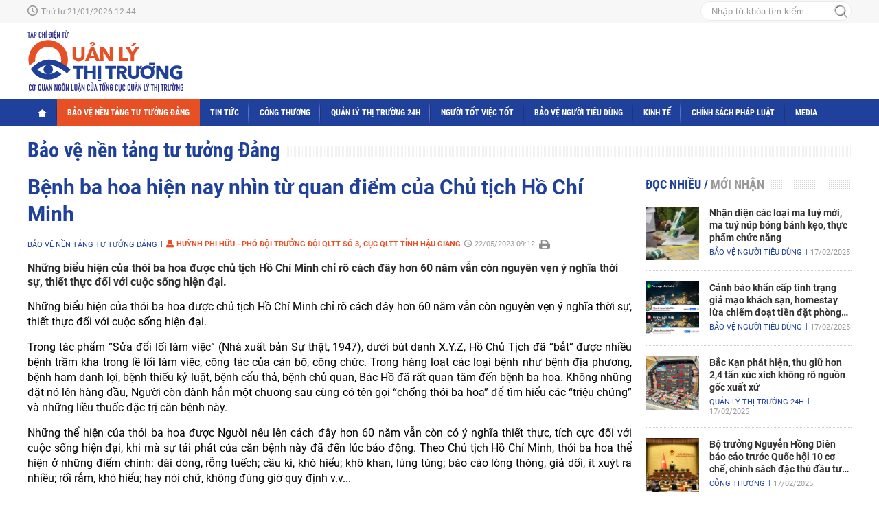

--- FILE ---
content_type: text/html; charset=utf-8
request_url: https://qltt.vn/benh-ba-hoa-hien-nay-nhin-tu-quan-diem-cua-chu-tich-ho-chi-minh-95635.html
body_size: 16579
content:
<!--
https://qltt.vn/ BASED ON MASTERCMS ULTIMATE EDITION 2021 VERSION 2.9 (BUILD: ?v=2.620240727083743)
PRODUCT SOLUTION HTTPS://MASTERCMS.ORG
-->
<!DOCTYPE html>
<html lang="vi">
<head>
    <title>Bệnh ba hoa hiện nay nhìn từ quan điểm của Chủ tịch Hồ Chí Minh</title>	
<meta http-equiv="content-language" content="vi" />
<meta name="description" content="Những biểu hiện của thói ba hoa được chủ tịch Hồ Chí Minh chỉ rõ cách đây hơn 60 năm vẫn còn nguyên vẹn ý nghĩa thời sự, thiết thực đối với cuộc sống hiện đại." />
<meta name="keywords" content="Cục Quản lý thị trường Hậu Giang,Đề án chống hàng giả và bảo vệ người tiêu dùng" />
<meta name="news_keywords" content="Cục Quản lý thị trường Hậu Giang,Đề án chống hàng giả và bảo vệ người tiêu dùng" />
<meta http-equiv="Content-Type" content="text/html; charset=utf-8" />
<meta name="robots" content="index,follow,noodp" />
<meta name="pagegen" content="21-01-2026 12:44:03" />
<meta name="copyright" content="Copyright (c) by https://qltt.vn/" />
<meta name="author" content="Tạp chí Quản lý thị trường" />
<meta http-equiv="audience" content="General" />
<meta name="resource-type" content="Document" />
<meta name="distribution" content="Global" />
<meta name="revisit-after" content="1 days" />
<meta name="GENERATOR" content="https://qltt.vn/" />
<meta property="fb:admins" content="100007112804936" />
<meta property="fb:app_id" content="873937020180163" />    
<meta property="og:locale" content="vi_VN" />
<meta property="og:type" content="article" />
<meta property="og:url" content="https://qltt.vn/benh-ba-hoa-hien-nay-nhin-tu-quan-diem-cua-chu-tich-ho-chi-minh-95635.html" />
<meta property="og:site_name" content="Tạp chí Quản lý thị trường" />
<meta property="og:title" content="Bệnh ba hoa hiện nay nhìn từ quan điểm của Chủ tịch Hồ Chí Minh" />
<meta property="og:image" content="https://qltt.vn/stores/news_dataimages/khuyenntm/052023/22/09/in_social/ba-hoa2023052015534920230522091134.7945300.jpg?randTime=1768974243" />
<meta property="og:description" content="Những biểu hiện của thói ba hoa được chủ tịch Hồ Chí Minh chỉ rõ cách đây hơn 60 năm vẫn còn nguyên vẹn ý nghĩa thời sự, thiết thực đối với cuộc sống hiện đại." />
<meta property="og:image:width" content="900" />
<meta property="og:image:height" content="420" />
<meta property="article:section" content="Bảo vệ nền tảng tư tưởng Đảng" />
<meta property="article:tag" content="Cục Quản lý thị trường Hậu Giang,Đề án chống hàng giả và bảo vệ người tiêu dùng" />
<meta property="article:published_time" content="2023-05-22T09:12:16+07:00" />
<meta property="og:updated_time" content="2023-05-22T09:12:16+07:00" />		
<meta name="application-name" content="Tạp chí Quản lý thị trường" />
<meta http-equiv="X-UA-Compatible" content="IE=edge" />
<meta name="viewport" content="width=device-width, initial-scale=1" />
<link rel="alternate" href="https://qltt.vn/benh-ba-hoa-hien-nay-nhin-tu-quan-diem-cua-chu-tich-ho-chi-minh-95635.html" hreflang="vi-vn" />
<link rel="canonical" href="https://qltt.vn/benh-ba-hoa-hien-nay-nhin-tu-quan-diem-cua-chu-tich-ho-chi-minh-95635.html" />
<link rel="alternate" type="application/rss+xml" title="RSS Feed for Bệnh ba hoa hiện nay nhìn từ quan điểm của Chủ tịch Hồ Chí Minh" href="https://qltt.vn/rss_feed/bao-ve-nen-tang-tu-tuong-dang" />
<!-- <link rel="amphtml" href="https://qltt.vn/benh-ba-hoa-hien-nay-nhin-tu-quan-diem-cua-chu-tich-ho-chi-minh-95635.html&mobile=yes&amp=1" /> -->
<!-- favicon -->
<link rel="apple-touch-icon" sizes="57x57" href="/modules/frontend/themes/qltt/images/favicon/apple-icon-57x57.png?v=2.620240727083743" />
<link rel="apple-touch-icon" sizes="60x60" href="/modules/frontend/themes/qltt/images/favicon/apple-icon-60x60.png?v=2.620240727083743" />
<link rel="apple-touch-icon" sizes="72x72" href="/modules/frontend/themes/qltt/images/favicon/apple-icon-72x72.png?v=2.620240727083743" />
<link rel="apple-touch-icon" sizes="76x76" href="/modules/frontend/themes/qltt/images/favicon/apple-icon-76x76.png?v=2.620240727083743" />
<link rel="apple-touch-icon" sizes="114x114" href="/modules/frontend/themes/qltt/images/favicon/apple-icon-114x114.png?v=2.620240727083743" />
<link rel="apple-touch-icon" sizes="120x120" href="/modules/frontend/themes/qltt/images/favicon/apple-icon-120x120.png?v=2.620240727083743" />
<link rel="apple-touch-icon" sizes="144x144" href="/modules/frontend/themes/qltt/images/favicon/apple-icon-144x144.png?v=2.620240727083743" />
<link rel="apple-touch-icon" sizes="152x152" href="/modules/frontend/themes/qltt/images/favicon/apple-icon-152x152.png?v=2.620240727083743" />
<link rel="apple-touch-icon" sizes="180x180" href="/modules/frontend/themes/qltt/images/favicon/apple-icon-180x180.png?v=2.620240727083743" />
<link rel="icon" type="image/png" sizes="192x192"  href="/modules/frontend/themes/qltt/images/favicon/android-icon-192x192.png?v=2.620240727083743" />
<link rel="icon" type="image/png" sizes="32x32" href="/modules/frontend/themes/qltt/images/favicon/favicon-32x32.png?v=2.620240727083743" />
<link rel="icon" type="image/png" sizes="96x96" href="/modules/frontend/themes/qltt/images/favicon/favicon-96x96.png?v=2.620240727083743" />
<link rel="icon" type="image/png" sizes="16x16" href="/modules/frontend/themes/qltt/images/favicon/favicon-16x16.png?v=2.620240727083743" />
<!-- Google Analytics -->
<link rel="dns-prefetch" href="//www.google-analytics.com" />
<!-- Google Fonts -->
<link rel="dns-prefetch" href="//fonts.googleapis.com" />
<!-- Facebook -->
<link rel="dns-prefetch" href="//connect.facebook.net" /> 
<!-- Twitter -->
<link rel="dns-prefetch" href="//platform.twitter.com" />
<meta name="zalo-platform-site-verification" content="EyEU5Uhj5XWmavr5qAT965QCt06w-WnVC3Gt" />
<!-- Global site tag (gtag.js) - Google Analytics -->
<script async src="https://www.googletagmanager.com/gtag/js?id=G-9C5QH95V6B"></script>
<script>
  window.dataLayer = window.dataLayer || [];
  function gtag(){dataLayer.push(arguments);}
  gtag('js', new Date());

  gtag('config', 'G-9C5QH95V6B');
</script>	<link ref="preload" href="/modules/frontend/themes/qltt/css/fancybox.css?v=2.620240727083743" as="style" />
	<link rel="preload" as="font" href="/modules/frontend/themes/qltt/css/fonts/Roboto/Roboto-Regular.ttf" type="font/ttf" />	
	<link rel="preload" as="font" href="/modules/frontend/themes/qltt/css/fonts/Roboto/Roboto-Bold.ttf" type="font/ttf" />
	<link rel="preload" as="font" href="/modules/frontend/themes/qltt/css/fonts/Roboto_Condensed/RobotoCondensed-Bold.ttf" type="font/ttf" />
    <link rel="preload" as="font" href="/modules/frontend/themes/qltt/css/fonts/avo/UTMAvo.ttf" type="font/ttf" />
	<link href="/modules/frontend/themes/qltt/css/fontawesome/css/fontawesome-all.min.css?v=2.620240727083743" charset="UTF-8" type="text/css" rel="stylesheet" media="all" />
	<link href="/modules/frontend/themes/qltt/css/style.css?v=2.620240727083743" charset="UTF-8" type="text/css" rel="stylesheet" media="all" />
	<script src="/modules/frontend/themes/qltt/js/mastercms-ultimate-edition.js?v=2.620240727083743"></script>
	<script src="/modules/frontend/themes/qltt/js/jquery.bxslider.min.js?v=2.620240727083743"></script>
	    <script src="/modules/frontend/themes/qltt/js/highcharts.js?v=2.620240727083743"></script>
    <script src="/modules/frontend/themes/qltt/js/data.js?v=2.620240727083743"></script>
    <link href="/modules/frontend/themes/qltt/js/jwplayer8/player.css?v=2.620240727083743" type="text/css" rel="stylesheet" media="all" />
    <script src="/modules/frontend/themes/qltt/js/jwplayer8/jwplayer8.js?v=2.620240727083743"></script>
    <link href="/modules/frontend/themes/qltt/css/css_mastercms_article_style_controler.css?v=2.620240727083743" charset="UTF-8" type="text/css" rel="stylesheet" media="all" />
    <link href="/modules/frontend/themes/qltt/css/css_mastercms_article_comment.css?v=2.620240727083743" charset="UTF-8" type="text/css" rel="stylesheet" media="all" />
    <script src="/modules/frontend/themes/qltt/js/mastercms_contents_processing.js?v=2.620240727083743"></script>
    <link href="/modules/frontend/themes/qltt/js/lightgallery/css/lightgallery.css?v=2.620240727083743" charset="UTF-8" type="text/css" rel="stylesheet" media="all" />
    <script src="/modules/frontend/themes/qltt/js/lightgallery/js/picturefill.min.js?v=2.620240727083743"></script>
    <script src="/modules/frontend/themes/qltt/js/lightgallery/js/lightgallery-all.min.js?v=2.620240727083743"></script>
    <script src="/modules/frontend/themes/qltt/js/lightgallery/js/jquery.mousewheel.min.js?v=2.620240727083743"></script>
        <script>
    	$(document).ready(function(e) {
			
        });
    </script>
</head>

<body>
	<script type="application/ld+json">
{
    "@context" : "https://schema.org",
    "@type" : "Organization",
    "name" : "Quản lý thị trường",
    "url" : "https://qltt.vn/",
    "logo": "https://qltt.vn/modules/frontend/themes/qltt/images/logo.png?v=2.620240727083743"
}
</script>
<script type="application/ld+json">
{
    "@context": "https://schema.org",
  "@type": "BreadcrumbList",
  "itemListElement": 
  [
    {
      "@type": "ListItem",
      "position": 1,
      "item": {
        "@id": "https://qltt.vn/",
        "name": "Trang chủ"
      }
    },
    {
      "@type": "ListItem",
      "position": 2,
      "item": {
        "@id": "https://qltt.vn/bao-ve-nen-tang-tu-tuong-dang",
        "name": "Bảo vệ nền tảng tư tưởng Đảng"
      }
    }  ]
  }
</script>
<script type="application/ld+json">
{
  "@context": "https://schema.org",
  "@type": "NewsArticle",
  "mainEntityOfPage": {
    "@type": "WebPage",
    "@id": "https://qltt.vn/benh-ba-hoa-hien-nay-nhin-tu-quan-diem-cua-chu-tich-ho-chi-minh-95635.html"
  },
  "headline": "Bệnh ba hoa hiện nay nhìn từ quan điểm của Chủ tịch Hồ Chí Minh",
  "description": "Những biểu hiện của thói ba hoa được chủ tịch Hồ Chí Minh chỉ rõ cách đây hơn 60 năm vẫn còn nguyên vẹn ý nghĩa thời sự, thiết thực đối với cuộc sống hiện đại.",
  "image": {
    "@type": "ImageObject",
    "url": "https://qltt.vn/stores/news_dataimages/khuyenntm/052023/22/09/in_social/ba-hoa2023052015534920230522091134.7945300.jpg?randTime=1768974243",
    "width": 720,
    "height": 480
  },
  "datePublished": "2023-05-22T09:12:16+07:00",
  "dateModified": "2023-05-22T09:12:16+07:00",
  "author": {
    "@type": "Person",
    "name": "Huỳnh Phi Hữu - Phó Đội trưởng Đội QLTT số 3, Cục QLTT tỉnh Hậu Giang Quản lý thị trường"
  },
  "publisher": {
    "@type": "Organization",
    "name": "Quản lý thị trường",
    "logo": {
      "@type": "ImageObject",
      "url": "https://qltt.vn/modules/frontend/themes/qltt/images/logo.png?v=2.620240727083743",
      "width": 300
    }
  }
}
</script>
<script>
  window.fbAsyncInit = function() {
    FB.init({
      appId      : '873937020180163',
      cookie     : true,
      xfbml      : true,
      version    : 'v11.0'
    });
      
    FB.AppEvents.logPageView();   
      
  };

  (function(d, s, id){
     var js, fjs = d.getElementsByTagName(s)[0];
     if (d.getElementById(id)) {return;}
     js = d.createElement(s); js.id = id;
     js.src = "https://connect.facebook.net/vi_VN/sdk.js";
     fjs.parentNode.insertBefore(js, fjs);
   }(document, 'script', 'facebook-jssdk'));
</script>	<div class="webpage pc-detail">
		<header id="header">
			<div class="header-top">
    <div class="siteCenter">
        <div class="lt">
            <span class="ico-systemDate">Thứ tư 21/01/2026 12:44</span>											
        </div>
        <div class="rt">
            <form id="frmSearch" class="https://qltt.vn/search_enginer.html?p=tim-kiem" name="frmSearch"> 
                <input type="text" class="search-text" onkeypress="return enter_search_q(event);" name="q" value="" placeholder="Nhập từ khóa tìm kiếm" />
                <button type="submit" class="search-btn" name="submit" value="" onclick="return submit_search_q();"></button>
            </form>
        </div>
    </div>
</div>			<div class="header-logo">
				<div class="siteCenter clearfix">
					<a class="logo lt" href="https://qltt.vn/" title="Tạp chí Quản lý thị trường">
    <img src="/modules/frontend/themes/qltt/images/logo.svg?v=2.620240727083743" alt="Tạp chí Quản lý thị trường" height="90" />
    <!-- <img src="/modules/frontend/themes/qltt/images/logo-2023.png?v=2.620240727083743" alt="Tạp chí Quản lý thị trường" height="101" style="max-height: auto !important;max-width: auto !important;margin-top: -10px;" /> -->
</a>				
				</div>
			</div>
		</header>
		<nav id="nav">
	<div class="siteCenter clearfix">
		<ul class="main-menu clearfix">
			<li class="cat cat-homepage">
				<a href="https://qltt.vn/"><img src="/modules/frontend/themes/qltt/images/pc/ico-home-w.png?v=2.620240727083743" alt="Tạp chí Quản lý thị trường" /></a>
			</li>
						<li class="cat active">
				<a class="active" href="https://qltt.vn/bao-ve-nen-tang-tu-tuong-dang">Bảo vệ nền tảng tư tưởng Đảng</a>
				<ul class="sub-menu">
									</ul>
			</li>
						<li class="cat ">
				<a class="" href="https://qltt.vn/tin-tuc">Tin tức</a>
				<ul class="sub-menu">
										<li class="sub-cat"><a href="https://qltt.vn/tin-tuc/hoat-dong">Hoạt động</a></li>
										<li class="sub-cat"><a href="https://qltt.vn/tin-tuc/trong-nuoc">Trong nước</a></li>
										<li class="sub-cat"><a href="https://qltt.vn/tin-tuc/quoc-te">Quốc tế</a></li>
									</ul>
			</li>
						<li class="cat ">
				<a class="" href="https://qltt.vn/cong-thuong">Công Thương</a>
				<ul class="sub-menu">
										<li class="sub-cat"><a href="https://qltt.vn/cong-thuong/cong-nghiep-thuong-mai">Công nghiệp - Thương mại</a></li>
										<li class="sub-cat"><a href="https://qltt.vn/cong-thuong/thuong-mai-dien-tu">Thương mại điện tử</a></li>
										<li class="sub-cat"><a href="https://qltt.vn/cong-thuong/gia-ca-hang-hoa">Giá cả hàng hóa</a></li>
									</ul>
			</li>
						<li class="cat ">
				<a class="" href="https://qltt.vn/quan-ly-thi-truong-24h">Quản lý thị trường 24h</a>
				<ul class="sub-menu">
										<li class="sub-cat"><a href="https://qltt.vn/quan-ly-thi-truong-24h/xay-dung-luc-luong">Xây dựng lực lượng</a></li>
										<li class="sub-cat"><a href="https://qltt.vn/quan-ly-thi-truong-24h/kiem-soat-thi-truong">Kiểm soát thị trường</a></li>
									</ul>
			</li>
						<li class="cat ">
				<a class="" href="https://qltt.vn/nguoi-tot-viec-tot">Người tốt việc tốt</a>
				<ul class="sub-menu">
										<li class="sub-cat"><a href="https://qltt.vn/nguoi-tot-viec-tot/dien-hinh-tien-tien">Điển hình tiên tiến</a></li>
									</ul>
			</li>
						<li class="cat ">
				<a class="" href="https://qltt.vn/bao-ve-nguoi-tieu-dung">Bảo vệ người tiêu dùng</a>
				<ul class="sub-menu">
										<li class="sub-cat"><a href="https://qltt.vn/bao-ve-nguoi-tieu-dung/doanh-nghiep-nguoi-dan">Doanh nghiệp - Người dân</a></li>
										<li class="sub-cat"><a href="https://qltt.vn/bao-ve-nguoi-tieu-dung/an-toan-thuc-pham">An toàn thực phẩm</a></li>
									</ul>
			</li>
						<li class="cat ">
				<a class="" href="https://qltt.vn/kinh-te">Kinh tế</a>
				<ul class="sub-menu">
									</ul>
			</li>
						<li class="cat ">
				<a class="" href="https://qltt.vn/chinh-sach-phap-luat">Chính sách pháp luật</a>
				<ul class="sub-menu">
										<li class="sub-cat"><a href="https://qltt.vn/chinh-sach-phap-luat/tu-van-chinh-sach">Tư vấn chính sách</a></li>
										<li class="sub-cat"><a href="https://qltt.vn/chinh-sach-phap-luat/van-ban-chinh-sach">Văn bản - Chính sách</a></li>
									</ul>
			</li>
						<li class="cat ">
				<a class="" href="https://qltt.vn/media">Media</a>
				<ul class="sub-menu">
										<li class="sub-cat"><a href="https://qltt.vn/media/tin-video">Tin video</a></li>
										<li class="sub-cat"><a href="https://qltt.vn/media/ban-tin-qltt">Bản tin QLTT</a></li>
										<li class="sub-cat"><a href="https://qltt.vn/media/ban-tin-cong-thuong">Bản tin Công Thương</a></li>
										<li class="sub-cat"><a href="https://qltt.vn/media/van-hoa-xa-hoi">Văn hóa - xã hội</a></li>
									</ul>
			</li>
					</ul>
	</div>
</nav>
		<main id="main">
			<div class="siteCenter clearfix">
				<div class="navigation navigation-sub fw lt clearfix">
		<ul class="breadcrumb active clearfix">
		<li class="menu-alias">
			<h1>
				<a class="f1" href="https://qltt.vn/bao-ve-nen-tang-tu-tuong-dang">Bảo vệ nền tảng tư tưởng Đảng</a>
			</h1>
			<div class="menu-sub fw clearfix">
							</div>
		</li>
	</ul>
		<ul class="breadcrumb  clearfix">
		<li class="menu-alias">
			<h1>
				<a class="f1" href="https://qltt.vn/tin-tuc">Tin tức</a>
			</h1>
			<div class="menu-sub fw clearfix">
								<a class="f0" href="https://qltt.vn/tin-tuc/hoat-dong">Hoạt động</a>
								<a class="f0" href="https://qltt.vn/tin-tuc/trong-nuoc">Trong nước</a>
								<a class="f0" href="https://qltt.vn/tin-tuc/quoc-te">Quốc tế</a>
							</div>
		</li>
	</ul>
		<ul class="breadcrumb  clearfix">
		<li class="menu-alias">
			<h1>
				<a class="f1" href="https://qltt.vn/cong-thuong">Công Thương</a>
			</h1>
			<div class="menu-sub fw clearfix">
								<a class="f0" href="https://qltt.vn/cong-thuong/cong-nghiep-thuong-mai">Công nghiệp - Thương mại</a>
								<a class="f0" href="https://qltt.vn/cong-thuong/thuong-mai-dien-tu">Thương mại điện tử</a>
								<a class="f0" href="https://qltt.vn/cong-thuong/gia-ca-hang-hoa">Giá cả hàng hóa</a>
							</div>
		</li>
	</ul>
		<ul class="breadcrumb  clearfix">
		<li class="menu-alias">
			<h1>
				<a class="f1" href="https://qltt.vn/quan-ly-thi-truong-24h">Quản lý thị trường 24h</a>
			</h1>
			<div class="menu-sub fw clearfix">
								<a class="f0" href="https://qltt.vn/quan-ly-thi-truong-24h/xay-dung-luc-luong">Xây dựng lực lượng</a>
								<a class="f0" href="https://qltt.vn/quan-ly-thi-truong-24h/kiem-soat-thi-truong">Kiểm soát thị trường</a>
							</div>
		</li>
	</ul>
		<ul class="breadcrumb  clearfix">
		<li class="menu-alias">
			<h1>
				<a class="f1" href="https://qltt.vn/nguoi-tot-viec-tot">Người tốt việc tốt</a>
			</h1>
			<div class="menu-sub fw clearfix">
								<a class="f0" href="https://qltt.vn/nguoi-tot-viec-tot/dien-hinh-tien-tien">Điển hình tiên tiến</a>
							</div>
		</li>
	</ul>
		<ul class="breadcrumb  clearfix">
		<li class="menu-alias">
			<h1>
				<a class="f1" href="https://qltt.vn/bao-ve-nguoi-tieu-dung">Bảo vệ người tiêu dùng</a>
			</h1>
			<div class="menu-sub fw clearfix">
								<a class="f0" href="https://qltt.vn/bao-ve-nguoi-tieu-dung/doanh-nghiep-nguoi-dan">Doanh nghiệp - Người dân</a>
								<a class="f0" href="https://qltt.vn/bao-ve-nguoi-tieu-dung/an-toan-thuc-pham">An toàn thực phẩm</a>
							</div>
		</li>
	</ul>
		<ul class="breadcrumb  clearfix">
		<li class="menu-alias">
			<h1>
				<a class="f1" href="https://qltt.vn/kinh-te">Kinh tế</a>
			</h1>
			<div class="menu-sub fw clearfix">
							</div>
		</li>
	</ul>
		<ul class="breadcrumb  clearfix">
		<li class="menu-alias">
			<h1>
				<a class="f1" href="https://qltt.vn/chinh-sach-phap-luat">Chính sách pháp luật</a>
			</h1>
			<div class="menu-sub fw clearfix">
								<a class="f0" href="https://qltt.vn/chinh-sach-phap-luat/tu-van-chinh-sach">Tư vấn chính sách</a>
								<a class="f0" href="https://qltt.vn/chinh-sach-phap-luat/van-ban-chinh-sach">Văn bản - Chính sách</a>
							</div>
		</li>
	</ul>
		<ul class="breadcrumb  clearfix">
		<li class="menu-alias">
			<h1>
				<a class="f1" href="https://qltt.vn/media">Media</a>
			</h1>
			<div class="menu-sub fw clearfix">
								<a class="f0" href="https://qltt.vn/media/tin-video">Tin video</a>
								<a class="f0" href="https://qltt.vn/media/ban-tin-qltt">Bản tin QLTT</a>
								<a class="f0" href="https://qltt.vn/media/ban-tin-cong-thuong">Bản tin Công Thương</a>
								<a class="f0" href="https://qltt.vn/media/van-hoa-xa-hoi">Văn hóa - xã hội</a>
							</div>
		</li>
	</ul>
		<script>
		// var currentURLWebsite			=	'https://qltt.vn/bao-ve-nen-tang-tu-tuong-dang';
		// var siteDomain					=	'https://qltt.vn/';
		// var categoryID					=	'';
		$('.breadcrumb').each(function(){
			if($(this).hasClass('active')){
				$(this).show();	
			}else{
				$(this).remove();	
			}
		});
		if($('.menu-sub a').length==0){
			$('.menu-sub').remove();
		}
		$('.menu-sub a').each(function(){
			if($(this).attr('href')=='https://qltt.vn/bao-ve-nen-tang-tu-tuong-dang'){
				$(this).addClass('active');
			}
		});
	</script>
</div>
	
				<div class="bx-grid-body fw lt clearfix">
					<div class="colLeft lt">						
						<div class="article-detail fw lt clearfix">
														<span class="article-detail-subtitle f3"></span>
							<h1 class="article-detail-title f0">Bệnh ba hoa hiện nay nhìn từ quan điểm của Chủ tịch Hồ Chí Minh</h1>
							<div class="article-info clearfix">
								<a class="article-cat lt" href="https://qltt.vn/bao-ve-nen-tang-tu-tuong-dang">Bảo vệ nền tảng tư tưởng Đảng</a>
								<span class="article-publisher lt"><i class="fa fa-user"></i>Huỳnh Phi Hữu - Phó Đội trưởng Đội QLTT số 3, Cục QLTT tỉnh Hậu Giang</span>
								<span class="article-date lt"><span class="format_time">22/05/2023 09:12</span></span>
								<div class="fb-like btn-share lt" data-href="https://qltt.vn/benh-ba-hoa-hien-nay-nhin-tu-quan-diem-cua-chu-tich-ho-chi-minh-95635.html" data-layout="button_count" data-action="like" data-show-faces="false" data-share="true" data-width="145"></div>  
								<a class="article-print" href="https://qltt.vn/apicenter@/print_article&i=95635" rel="nofollow" target="_blank">
									<img src="/modules/frontend/themes/qltt/images/pc/print-ico.png?v=2.620240727083743" alt="In bài viết" /> 
								</a>
							</div>
							<div class="article-detail-desc f0">Những biểu hiện của thói ba hoa được chủ tịch Hồ Chí Minh chỉ rõ cách đây hơn 60 năm vẫn còn nguyên vẹn ý nghĩa thời sự, thiết thực đối với cuộc sống hiện đại.</div>
							 
							<div class="__MASTERCMS_CONTENT fw lt mb clearfix">	
															
								<div id="__MB_MASTERCMS_EL_3" class="fw lt clearfix"><p class="normalPara" style="text-align: justify;"><span style="font-size:16px;"><span style="color:#000000;">Những biểu hiện của thói ba hoa được chủ tịch Hồ Chí Minh chỉ rõ cách đây hơn 60 năm vẫn còn nguyên vẹn ý nghĩa thời sự, thiết thực đối với cuộc sống hiện đại.</span></span></p>

<p class="normalPara" style="text-align: justify;"><span style="font-size:16px;"><span style="color:#000000;">Trong tác phẩm “Sửa đổi lối làm việc” (Nhà xuất bản Sự thật, 1947), dưới bút danh X.Y.Z, Hồ Chủ Tịch đã “bắt” được nhiều bệnh trầm kha trong lề lối làm việc, công tác của cán bộ, công chức. Trong hàng loạt các loại bệnh như bệnh địa phương, bệnh ham danh lợi, bệnh thiếu kỷ luật, bệnh cẩu thả, bệnh chủ quan, Bác Hồ đã rất quan tâm đến bệnh ba hoa. Không những đặt nó lên hàng đầu, Người còn dành hẳn một chương sau cùng có tên gọi “chống thói ba hoa” để tìm hiểu các “triệu chứng” và những liều thuốc đặc trị căn bệnh này.</span></span></p>

<p class="normalPara" style="text-align: justify;"><span style="font-size:16px;"><span style="color:#000000;">Những thể hiện của thói ba hoa được Người nêu lên cách đây hơn 60 năm vẫn còn có ý nghĩa thiết thực, tích cực đối với cuộc sống hiện đại, khi mà sự tái phát của căn bệnh này đã đến lúc báo động. Theo Chủ tịch Hồ Chí Minh</span><span style="color:#000000;">, thói ba hoa thể hiện ở những điểm chính: dài dòng, rỗng tuếch; cầu kì, khó hiểu; khô khan, lúng túng; báo cáo lòng thòng, giả dối, ít xuýt ra nhiều; rối rắm, khó hiểu; hay nói chữ, không đúng giờ quy định v.v...</span></span></p>

<table class="__MASTERCMS_TABLE_DATA" style="width: 100%;">
	<tbody>
		<tr>
			<td style="padding: 5px; text-align: justify;">
			<p class="normalPara"><span style="font-size:16px;"><span style="color:#000000;"><img alt="Bệnh ba hoa hiện nay nhìn từ quan điểm của Chủ tịch Hồ Chí Minh" data-src="https://qltt.vn/stores/news_dataimages/khuyenntm/052023/22/09/ba-hoa2023052015534920230522091134.7945300.jpg" src="https://qltt.vn/stores/news_dataimages/khuyenntm/052023/22/09/ba-hoa2023052015534920230522091134.7945300.jpg" style="height: 649px; width: 1000px;" title="Bệnh ba hoa hiện nay nhìn từ quan điểm của Chủ tịch Hồ Chí Minh" /></span></span></p>
			</td>
		</tr>
	</tbody>
</table>

<p class="normalPara" style="text-align: justify;"><span style="font-size:16px;"><span style="color:#000000;">Nguyên nhân gây nên căn bệnh quái ác này, ngoài khả năng hạn chế trong lập luận, trình bày, sự kém tự tin trong giao tiếp có tính chất trực diện, trang trọng của người nói, còn là do sự lụp chụp, cẩu thả, không chuẩn bị kĩ lưỡng trước khi lên trình bày, sở thích “tung hỏa mù” để tạo hiệu ứng giả, thích phô trương để lòe thiên hạ... Điều này nếu nhiều lần cộng hưởng với tình trạng “mũ ni che tai” của người nghe sẽ đẩy bệnh sang một biến chứng mới: bệnh vĩ cuồng, người nói tự cho rằng số (người nghe) ấy chẳng có ai bằng ta, họ đờ ra như thế là đang ngất ngây bởi sự uyên bác của ta đấy mà.</span></span></p>

<p class="normalPara" style="text-align: justify;"><span style="font-size:16px;"><span style="color:#000000;">Bệnh ba hoa không chỉ là một căn bệnh nan y của văn hóa hành chính lúc này, mà nó còn tạo sức ỳ rất lớn trong học thuật, là những rào cản không nhỏ hạn chế những tinh thần, phương thức đi tìm tiếng nói đối thoại cởi mở, thẳng thắn, dân chủ trong không ít hội thảo, hội nghị... hôm nay.</span></span></p>

<p class="normalPara" style="text-align: justify;"><span style="font-size:16px;"><span style="color:#000000;">Hệ quả là, không ít người dù chịu khó để duy trì sức bền của sự chịu đựng - cũng phần nào là sự tôn trọng với người nói - nhưng cuối cùng vẫn không thể chế ngự sự thất vọng, nhàm chán, khó chịu mỗi khi phải “hân hạnh” được làm cử tọa trong những buổi sinh hoạt kiểu này. Việc trình bày, lập luận thường theo kiểu dài dòng văn tự, cứ lặp đi lặp lại từng ấy lời, từng ấy ý, lời lẽ đao to búa lớn mà công thức, mòn cũ nên chỉ cần thoáng nghe qua người ta cũng đã biết diễn giả định nói chuyện gì. Có không ít bản báo cáo, những phát biểu trực tiếp mà độ dài thường tỉ lệ nghịch với hàm lượng thông tin.</span></span></p>

<p class="normalPara" style="text-align: justify;"><span style="font-size:16px;"><span style="color:#000000;">Vậy là cử tọa nhanh chóng tìm cho mình những phương thức "chống chán" đầy hiệu quả. Thường cách thức để họ “cải thiện” tình hình lại rất phong phú nhưng xem ra chẳng tích cực là bao. Nếu để ý, người ta sẽ dễ nhận ra một sự thật đáng buồn: nói là việc của diễn giả ở trên; phía dưới, cử tọa cứ tha hồ lướt web, hoặc thì thầm "buôn" với nhau thoải mái.</span></span></p>

<p class="normalPara" style="text-align: justify;"><span style="font-size:16px;"><span style="color:#000000;">Độ rộng của khán phòng, số lượng người dự càng tăng thì tình trạng trên diễn ra càng phổ biến. Chỉ cần lắp ghép các hình ảnh này lại, ta sẽ có một phóng sự không cần lời bình nhưng vô cùng sống động về sự thật chẳng lấy làm khả quan của không ít hình thức hội họp hiện nay. Hậu quả là: Các hội thảo, hội nghị, sinh hoạt... càng tổ chức nhiều thì càng làm giảm sút hoặc biến tướng chất lượng; cả người nói lẫn người nghe đều cảm thấy bức bối vì không được tôn trọng; thậm chí có lúc đánh mất ấn tượng tốt đẹp của mình trong mắt người khác...</span></span></p>

<p class="normalPara" style="text-align: justify;"><span style="font-size:16px;"><span style="color:#000000;">Bên cạnh tính vấn đề, tính thời sự của thông tin, sự hờ hững của người nghe một phần cũng do hình thức trình bày các văn bản gây nên. Báo cáo dài lê thê, dù rằng mỗi đại biểu ai cũng đều có một bản trên tay. Người báo cáo khản giọng đọc, cử tọa cắm cúi nhìn vào tài liệu phát sẵn. Điều này vừa tốn thì giờ, vừa tạo ra sự lệch lạc trong kênh giao tiếp giữa người nói và người nghe, sự thiếu nghiêm túc của hội thảo, hội nghị,... Nó khiến những sinh hoạt này thành rơi vào tình trạng nhất bên trọng nhất bên khinh và rồi chỉ “thành công một nửa” : hội là chính, nghị và thảo là phụ, bởi điều đó còn tùy thuộc vào vấn đề... thời gian trình bày báo cáo.</span></span></p>

<p class="normalPara" style="text-align: justify;"><span style="font-size:16px;"><span style="color:#000000;">Ai cũng biết rằng một khi ngưòi ta đến với những cuộc họp, hội thảo, hội nghị bao giờ cũng với mong muốn được cập nhật những thông tin mới mà bản thân chưa nghe, chưa biết để bồi bổ thêm kiến văn hạn hẹp của mình, để bản thân cũng có dịp trình bày chủ kiến để được ghi nhận những đóng góp của người khác. Nhưng rồi không ít người khi đến hăm hở, hi vọng bao nhiêu thì khi về thất vọng bấy nhiêu. Tình hình lặp lại nhiều lần, không ít người xem những hoạt động này như là sự bất đắc dĩ, “đi thì cũng dở không xong”.</span></span></p>

<p class="normalPara" style="text-align: justify;"><span style="font-size:16px;"><span style="color:#000000;">Quốc hội, Chính phủ nhiều năm nay đã cải tổ lối làm việc này: Gửi báo cáo trước cho đại biểu (qua các nền tảng số hiện đại); khi tiến hành các hội nghị chỉ cần đề cập những nội dung chính; thời gian còn lại để cho đại biểu thảo luận, đóng góp ý kiến. Đây cũng là một kinh nghiệm quý để các tổ chức, đơn vị... vận dụng để làm mới, làm hấp dẫn những nội dung sinh hoạt, tạo nên tính dân chủ của một môi trường lao động, sinh hoạt, học thuật... mà sự đồng thuận bao giờ cũng được tạo ra nhờ rất nhiều tiếng nói, nhiều quan điểm có tính đối thoại, phản biện cao.</span></span></p>

<p class="normalPara" style="text-align: justify;"><span style="font-size:16px;">Công nghệ thông tin<span style="color:#000000;"> hiện đại đã góp phần không nhỏ để con người cô đúc hóa những bài viết, công trình, các bài nói chuyện của mình trước cử tọa. Cho nên, việc chuẩn bị kĩ càng trước khi đăng đàn diến thuyết là điều tối quan trọng. Nói như vậy không phải là ngắn gọn đến mức bí hiểm, đến độ đánh đố hoặc xem thường người khác. Những dẫn giải vừa phải, đúng lúc vẫn rất cần thiết; tuy nhiên vẫn không quá thời lượng cho phép, vẫn đảm bảo để cho nhiều người còn có cơ hội được trình bày suy nghĩ, thể hiện tâm huyết như mình.</span></span></p>

<p class="normalPara" style="text-align: justify;"><span style="font-size:16px;"><span style="color:#000000;">Dân gian Việt Nam có không ít câu thành ngữ đề cập đến văn hóa</span><span style="color:#000000;"> giao tiếp: Nói hay hơn hay nói; Ăn lắm thì hết miếng ngon - Nói lắm thì hết lời khôn hóa rồ; Quý hồ tinh bất quý hồ đa. Đây cũng là sự gặp gỡ thú vị giữa văn hóa phương Đông với phương Tây: Càng nói nhiều người ta càng nhớ ít. Lời càng ít, ích lợi càng nhiều (Fénelon - nhà thơ, nhà văn người Pháp); Nghĩ càng ít thì nói càng nhiều (Montesquieu - nhà triết học Pháp)... Ngoài sự khẳng định tính chất văn minh, hiện đại, bản lĩnh trong giao tiếp, việc khắc phục bệnh ba hoa cũng thể hiện rất rõ quan điểm tích cực trong thực hành tiết kiệm, đặc biệt là tiết kiệm về thời gian – cái gốc của sự phồn thịnh của xã hội, khả năng tự làm chủ cuộc sống của con người.</span></span></p></div>
																<!-- <div class="article-detail-author clearfix">Huỳnh Phi Hữu - Phó Đội trưởng Đội QLTT số 3, Cục QLTT tỉnh Hậu Giang</div> -->
								<div class="article-detail-source clearfix"></div>
															</div>
														<div class="article-detail-statistics" style="display: none;">
								<iframe rel="nofollow" src="https://qltt.vn/widgets@/article_statistic&aid=OTU2MzU=" width="0" height="0"></iframe> 
								<input type="hidden" name="__printURL" value="https://qltt.vn/benh-ba-hoa-hien-nay-nhin-tu-quan-diem-cua-chu-tich-ho-chi-minh-95635.html"/>  
								<input type="hidden" name="__PARAMS_ID_WIDGET" class="__PARAMS_ID_WIDGET" data-type="user_comments" value="OTU2MzU="/> 
							</div>
													</div>

												<div class="article-tag fw lt mb clearfix">
							<span>Tags:</span> 
							<div class="article-keyword">
								  
								<a href="https://qltt.vn/tag/cuc-quan-ly-thi-truong-hau-giang-323.tag" title="Cục Quản lý thị trường Hậu Giang">Cục Quản lý thị trường Hậu Giang</a>
								  
								<a href="https://qltt.vn/tag/de-an-chong-hang-gia-va-bao-ve-nguoi-tieu-dung-2739.tag" title="Đề án chống hàng giả và bảo vệ người tiêu dùng">Đề án chống hàng giả và bảo vệ người tiêu dùng</a>
								  
								<a href="https://qltt.vn/tag/bao-ve-nguoi-tieu-dung-1751.tag" title="bảo vệ người tiêu dùng">bảo vệ người tiêu dùng</a>
								  
								<a href="https://qltt.vn/tag/kiem-tra-kiem-soat-276.tag" title="kiểm tra kiểm soát">kiểm tra kiểm soát</a>
								  
								<a href="https://qltt.vn/tag/tang-cuong-kiem-tra-227.tag" title="tăng cường kiểm tra">tăng cường kiểm tra</a>
								 
							</div>
						</div>
												<div class="article-detail-relate fw lt clearfix">
							<div class="bx-cat-title fw lt mb">
								<h2 class="bx-cat-name f0"><span class="bx-cat-link">Có thể bạn quan tâm</span></h2>
							</div>
							<div class="bx-cat-content fw lt">
																<div class="article">
									<a class="article-image" href="https://qltt.vn/khuyen-cao-nguoi-dung-sau-vu-sap-facebook-98555.html" title='Khuyến cáo người dùng sau vụ sập Facebook'>
																				<img class="mastercms_lazyload"  src="https://qltt.vn/stores/tpl_site_cfg_logo_watermark/anhhn/062021/17/10/1032_lazyload.gif?rt=20210617101032"  data-src="https://qltt.vn/stores/news_dataimages/khuyenntm/032024/07/11/4757_facebook.jpg?rt=20240307114758" alt="Khuyến cáo người dùng sau vụ sập Facebook" />
																			</a>
									<h3 class="article-title">
										<a class="article-link f0" href="https://qltt.vn/khuyen-cao-nguoi-dung-sau-vu-sap-facebook-98555.html" title='Khuyến cáo người dùng sau vụ sập Facebook'>
											Khuyến cáo người dùng sau vụ sập Facebook										
																					</a>
									</h3>
								</div>
																<div class="article">
									<a class="article-image" href="https://qltt.vn/canh-giac-voi-thu-doan-lua-dao-tren-khong-gian-mang-chot-don-hang-kiem-tien-online-98550.html" title='Cảnh giác với thủ đoạn lừa đảo trên không gian mạng “Chốt đơn hàng, kiếm tiền online”'>
																				<img class="mastercms_lazyload"  src="https://qltt.vn/stores/tpl_site_cfg_logo_watermark/anhhn/062021/17/10/1032_lazyload.gif?rt=20210617101032"  data-src="https://qltt.vn/stores/news_dataimages/khuyenntm/032024/06/23/2024-02-29-08-59-13220240306230204.5349160.jpg" alt="Cảnh giác với thủ đoạn lừa đảo trên không gian mạng “Chốt đơn hàng, kiếm tiền online”" />
																			</a>
									<h3 class="article-title">
										<a class="article-link f0" href="https://qltt.vn/canh-giac-voi-thu-doan-lua-dao-tren-khong-gian-mang-chot-don-hang-kiem-tien-online-98550.html" title='Cảnh giác với thủ đoạn lừa đảo trên không gian mạng “Chốt đơn hàng, kiếm tiền online”'>
											Cảnh giác với thủ đoạn lừa đảo trên không gian mạng “Chốt đơn hàng, kiếm tiền online”										
																					</a>
									</h3>
								</div>
																<div class="article">
									<a class="article-image" href="https://qltt.vn/canh-bao-thu-doan-chiem-doat-tai-san-cua-hoc-sinh-tieu-hoc-98350.html" title='Cảnh báo thủ đoạn chiếm đoạt tài sản của học sinh tiểu học'>
																				<img class="mastercms_lazyload"  src="https://qltt.vn/stores/tpl_site_cfg_logo_watermark/anhhn/062021/17/10/1032_lazyload.gif?rt=20210617101032"  data-src="https://qltt.vn/stores/news_dataimages/khuyenntm/022024/29/07/4936_hYc_sinh_tiYu_hYc.jpg?rt=20240229074936" alt="Cảnh báo thủ đoạn chiếm đoạt tài sản của học sinh tiểu học" />
																			</a>
									<h3 class="article-title">
										<a class="article-link f0" href="https://qltt.vn/canh-bao-thu-doan-chiem-doat-tai-san-cua-hoc-sinh-tieu-hoc-98350.html" title='Cảnh báo thủ đoạn chiếm đoạt tài sản của học sinh tiểu học'>
											Cảnh báo thủ đoạn chiếm đoạt tài sản của học sinh tiểu học										
																					</a>
									</h3>
								</div>
															</div>
						</div>
												<div id="user-comment" class="category fw lt mb clearfix">
														<div class="__API_WIDGET" data-type="user_comments" data-url="https://qltt.vn/apicenter@/user_comments&tpl_gui=tpl_member_comments_file_2&sidinfo=148"></div>													</div>
												<div class="article-detail-similar fw lt clearfix">
							<div class="bx-cat-title fw lt mb">
								<h2 class="bx-cat-name f0"><span class="bx-cat-link">Cùng chuyên mục</span></h2>
							</div>
							<div class="bx-cat-content fw lt">
																<div class="article">
									<a class="article-image" href="https://qltt.vn/bo-cong-thuong-to-chuc-hoi-nghi-ban-chap-hanh-dang-bo-lan-thu-nhat-103215.html" title='Bộ Công Thương tổ chức Hội nghị Ban Chấp hành Đảng bộ lần thứ nhất'>
																				<img class="mastercms_lazyload"  src="https://qltt.vn/stores/tpl_site_cfg_logo_watermark/anhhn/062021/17/10/1032_lazyload.gif?rt=20210617101032"  data-src="https://qltt.vn/stores/news_dataimages/khuyenntm/022025/24/11/2025-02-24-03-31-443-9b76820250224111359.8081470.png" alt="Bộ Công Thương tổ chức Hội nghị Ban Chấp hành Đảng bộ lần thứ nhất" />
																			</a>
									<h3 class="article-title">
										<a class="article-link f0" href="https://qltt.vn/bo-cong-thuong-to-chuc-hoi-nghi-ban-chap-hanh-dang-bo-lan-thu-nhat-103215.html" title='Bộ Công Thương tổ chức Hội nghị Ban Chấp hành Đảng bộ lần thứ nhất'>
											Bộ Công Thương tổ chức Hội nghị Ban Chấp hành Đảng bộ lần thứ nhất						
																					</a>
									</h3>
								</div>
																<div class="article">
									<a class="article-image" href="https://qltt.vn/dai-hoi-cac-chi-bo-truc-thuoc-dang-uy-cuc-qltt-hoa-binh-nhiem-ky-2025-2027-103213.html" title='Đại hội các chi bộ trực thuộc Đảng ủy Cục QLTT Hoà Bình nhiệm kỳ 2025-2027'>
																				<img class="mastercms_lazyload"  src="https://qltt.vn/stores/tpl_site_cfg_logo_watermark/anhhn/062021/17/10/1032_lazyload.gif?rt=20210617101032"  data-src="https://qltt.vn/stores/news_dataimages/quyenlt/022025/24/08/croped/dai-hoi-cac-chi-bo-truc-thuoc-dang-uy-cuc-qltt-hoa-binh-nhiem-ky-2025-2027.jpg" alt="Đại hội các chi bộ trực thuộc Đảng ủy Cục QLTT Hoà Bình nhiệm kỳ 2025-2027" />
																			</a>
									<h3 class="article-title">
										<a class="article-link f0" href="https://qltt.vn/dai-hoi-cac-chi-bo-truc-thuoc-dang-uy-cuc-qltt-hoa-binh-nhiem-ky-2025-2027-103213.html" title='Đại hội các chi bộ trực thuộc Đảng ủy Cục QLTT Hoà Bình nhiệm kỳ 2025-2027'>
											Đại hội các chi bộ trực thuộc Đảng ủy Cục QLTT Hoà Bình nhiệm kỳ 2025-2027						
																					</a>
									</h3>
								</div>
																<div class="article">
									<a class="article-image" href="https://qltt.vn/chu-tich-nuoc-trao-quyet-dinh-bo-nhiem-cac-pho-thu-tuong-va-bo-truong-nhiem-ky-2021-2026-103192.html" title='Chủ tịch nước trao quyết định bổ nhiệm các Phó Thủ tướng và Bộ trưởng nhiệm kỳ 2021-2026'>
																				<img class="mastercms_lazyload"  src="https://qltt.vn/stores/tpl_site_cfg_logo_watermark/anhhn/062021/17/10/1032_lazyload.gif?rt=20210617101032"  data-src="https://qltt.vn/stores/news_dataimages/khuyenntm/022025/19/07/ctn-trao-qd-173987752004367767962220250219075703.2628750.jpg" alt="Chủ tịch nước trao quyết định bổ nhiệm các Phó Thủ tướng và Bộ trưởng nhiệm kỳ 2021-2026" />
																			</a>
									<h3 class="article-title">
										<a class="article-link f0" href="https://qltt.vn/chu-tich-nuoc-trao-quyet-dinh-bo-nhiem-cac-pho-thu-tuong-va-bo-truong-nhiem-ky-2021-2026-103192.html" title='Chủ tịch nước trao quyết định bổ nhiệm các Phó Thủ tướng và Bộ trưởng nhiệm kỳ 2021-2026'>
											Chủ tịch nước trao quyết định bổ nhiệm các Phó Thủ tướng và Bộ trưởng nhiệm kỳ 2021-2026						
																					</a>
									</h3>
								</div>
															</div>
						</div>
												<div class="article-detail-other fw lt mb clearfix">
							<div class="bx-cat-title fw lt mb">
								<h2 class="bx-cat-name f0"><span class="bx-cat-link">Tin khác</span></h2>
							</div>
							<div class="bx-cat-content fw lt mb">
																<div class="article">
																		<a class="article-image" href="https://qltt.vn/hoi-nghi-lan-thu-nhat-ban-chap-hanh-dang-bo-cac-co-quan-dang-trung-uong-103154.html" title='Hội nghị lần thứ nhất Ban Chấp hành Đảng bộ các cơ quan Đảng Trung ương'>
										<img class="mastercms_lazyload"  src="https://qltt.vn/stores/tpl_site_cfg_logo_watermark/anhhn/062021/17/10/1032_lazyload.gif?rt=20210617101032"  data-src="https://qltt.vn/stores/news_dataimages/khuyenntm/022025/11/15/co-quan-dang2-110225-1739255062432-1739255062525159958664820250211152905.6674670.jpg" alt="Hội nghị lần thứ nhất Ban Chấp hành Đảng bộ các cơ quan Đảng Trung ương" />
									</a>
																		<h3 class="article-title">
										<a class="article-link f0" href="https://qltt.vn/hoi-nghi-lan-thu-nhat-ban-chap-hanh-dang-bo-cac-co-quan-dang-trung-uong-103154.html" title='Hội nghị lần thứ nhất Ban Chấp hành Đảng bộ các cơ quan Đảng Trung ương'>
											Hội nghị lần thứ nhất Ban Chấp hành Đảng bộ các cơ quan Đảng Trung ương						
																					</a>
									</h3>
									<div class="article-info">
										<a class="article-cat" href="https://qltt.vn/bao-ve-nen-tang-tu-tuong-dang">Bảo vệ nền tảng tư tưởng Đảng</a>
										<span class="article-date"><span class="format_time">11/02/2025 15:29</span></span>
									</div>
									<div class="article-desc">Sáng 11/2, tại Hà Nội, Ban Chấp hành Đảng bộ các cơ quan Đảng Trung ương nhiệm kỳ 2020-2025 tổ chức Hội nghị lần thứ nhất.</div>
								</div>
																<div class="article">
																		<a class="article-image" href="https://qltt.vn/tong-bi-thu-to-lam-khong-de-xay-ra-tinh-trang-an-tet-keo-dai-lo-la-cong-viec-103123.html" title='Tổng Bí thư Tô Lâm: Không để xảy ra tình trạng ăn Tết kéo dài, lơ là công việc'>
										<img class="mastercms_lazyload"  src="https://qltt.vn/stores/tpl_site_cfg_logo_watermark/anhhn/062021/17/10/1032_lazyload.gif?rt=20210617101032"  data-src="https://qltt.vn/stores/news_dataimages/khuyenntm/022025/05/06/tbt3a-1738649262730181021330420250205064707.5141470.jpg" alt="Tổng Bí thư Tô Lâm: Không để xảy ra tình trạng ăn Tết kéo dài, lơ là công việc" />
									</a>
																		<h3 class="article-title">
										<a class="article-link f0" href="https://qltt.vn/tong-bi-thu-to-lam-khong-de-xay-ra-tinh-trang-an-tet-keo-dai-lo-la-cong-viec-103123.html" title='Tổng Bí thư Tô Lâm: Không để xảy ra tình trạng ăn Tết kéo dài, lơ là công việc'>
											Tổng Bí thư Tô Lâm: Không để xảy ra tình trạng ăn Tết kéo dài, lơ là công việc						
																					</a>
									</h3>
									<div class="article-info">
										<a class="article-cat" href="https://qltt.vn/bao-ve-nen-tang-tu-tuong-dang">Bảo vệ nền tảng tư tưởng Đảng</a>
										<span class="article-date"><span class="format_time">05/02/2025 06:47</span></span>
									</div>
									<div class="article-desc">Sáng 4/2, tại Trụ sở Trung ương Đảng, Tổng Bí thư Tô Lâm đã chủ trì Hội nghị của Ban Bí thư Trung ương Đảng đánh giá công tác triển khai thực hiện Chỉ thị số 40-CT/TW của Ban Bí thư về việc tổ chức Tết Ất Tỵ năm 2025; chỉ đạo một số nhiệm vụ trọng tâm của Trung ương, các cấp ủy trong thời gian tới.</div>
								</div>
																<div class="article">
																		<a class="article-image" href="https://qltt.vn/lanh-dao-cac-chinh-dang-cac-nuoc-gui-thu-dien-chuc-mung-nhan-ky-niem-95-nam-ngay-thanh-lap-dang-cong-san-viet-nam-103114.html" title='Lãnh đạo các chính đảng, các nước gửi thư, điện chúc mừng nhân kỷ niệm 95 năm Ngày thành lập Đảng Cộng sản Việt Nam'>
										<img class="mastercms_lazyload"  src="https://qltt.vn/stores/tpl_site_cfg_logo_watermark/anhhn/062021/17/10/1032_lazyload.gif?rt=20210617101032"  data-src="https://qltt.vn/stores/news_dataimages/khuyenntm/022025/04/14/bao-ve-nen-tang-tu-tuong-dang.jpg" alt="Lãnh đạo các chính đảng, các nước gửi thư, điện chúc mừng nhân kỷ niệm 95 năm Ngày thành lập Đảng Cộng sản Việt Nam" />
									</a>
																		<h3 class="article-title">
										<a class="article-link f0" href="https://qltt.vn/lanh-dao-cac-chinh-dang-cac-nuoc-gui-thu-dien-chuc-mung-nhan-ky-niem-95-nam-ngay-thanh-lap-dang-cong-san-viet-nam-103114.html" title='Lãnh đạo các chính đảng, các nước gửi thư, điện chúc mừng nhân kỷ niệm 95 năm Ngày thành lập Đảng Cộng sản Việt Nam'>
											Lãnh đạo các chính đảng, các nước gửi thư, điện chúc mừng nhân kỷ niệm 95 năm Ngày thành lập Đảng Cộng sản Việt Nam						
																					</a>
									</h3>
									<div class="article-info">
										<a class="article-cat" href="https://qltt.vn/bao-ve-nen-tang-tu-tuong-dang">Bảo vệ nền tảng tư tưởng Đảng</a>
										<span class="article-date"><span class="format_time">04/02/2025 14:19</span></span>
									</div>
									<div class="article-desc">Nhân dịp kỷ niệm 95 năm Ngày thành lập Đảng Cộng sản Việt Nam (3/2/1930-3/2/2025), lãnh đạo các chính đảng, các nước tiếp tục gửi thư, điện chúc mừng tới Ban Chấp hành Trung ương Đảng Cộng sản Việt Nam và Tổng Bí thư Tô Lâm.</div>
								</div>
																<div class="article">
																		<a class="article-image" href="https://qltt.vn/lanh-dao-dang-nha-nuoc-du-chuong-trinh-gap-mat-mung-dang-quang-vinh-mung-xuan-at-ty-2025-103110.html" title='Lãnh đạo Đảng, Nhà nước dự chương trình gặp mặt 'Mừng Đảng quang vinh, mừng Xuân Ất Tỵ 2025''>
										<img class="mastercms_lazyload"  src="https://qltt.vn/stores/tpl_site_cfg_logo_watermark/anhhn/062021/17/10/1032_lazyload.gif?rt=20210617101032"  data-src="https://qltt.vn/stores/news_dataimages/khuyenntm/022025/04/08/img6864-1738585361155201449032720250204081219.1526440.jpg" alt="Lãnh đạo Đảng, Nhà nước dự chương trình gặp mặt 'Mừng Đảng quang vinh, mừng Xuân Ất Tỵ 2025'" />
									</a>
																		<h3 class="article-title">
										<a class="article-link f0" href="https://qltt.vn/lanh-dao-dang-nha-nuoc-du-chuong-trinh-gap-mat-mung-dang-quang-vinh-mung-xuan-at-ty-2025-103110.html" title='Lãnh đạo Đảng, Nhà nước dự chương trình gặp mặt 'Mừng Đảng quang vinh, mừng Xuân Ất Tỵ 2025''>
											Lãnh đạo Đảng, Nhà nước dự chương trình gặp mặt 'Mừng Đảng quang vinh, mừng Xuân Ất Tỵ 2025'						
											<span class="icoPhoto"><i class="fa fa-camera"></i></span>										</a>
									</h3>
									<div class="article-info">
										<a class="article-cat" href="https://qltt.vn/bao-ve-nen-tang-tu-tuong-dang">Bảo vệ nền tảng tư tưởng Đảng</a>
										<span class="article-date"><span class="format_time">04/02/2025 08:15</span></span>
									</div>
									<div class="article-desc">Nhân kỷ niệm 95 năm Ngày thành lập Đảng Cộng sản Việt Nam (3/2/1930 – 3/2/2025) và Tết cổ truyền Ất Tỵ 2025, chiều tối ngày 3/2, Chính phủ tổ chức chương trình gặp mặt "Mừng Đảng quang vinh, mừng Xuân Ất Tỵ 2025".</div>
								</div>
																<div class="article">
																		<a class="article-image" href="https://qltt.vn/truyen-thong-chuyen-gia-nuoc-ngoai-noi-ve-vai-tro-dang-cong-san-viet-nam-103108.html" title='Truyền thông, chuyên gia nước ngoài nói về vai trò Đảng Cộng sản Việt Nam'>
										<img class="mastercms_lazyload"  src="https://qltt.vn/stores/tpl_site_cfg_logo_watermark/anhhn/062021/17/10/1032_lazyload.gif?rt=20210617101032"  data-src="https://qltt.vn/stores/news_dataimages/khuyenntm/022025/03/14/base64-17384644706701849877420-1738561692816199488159620250203140433.9881790.jpeg" alt="Truyền thông, chuyên gia nước ngoài nói về vai trò Đảng Cộng sản Việt Nam" />
									</a>
																		<h3 class="article-title">
										<a class="article-link f0" href="https://qltt.vn/truyen-thong-chuyen-gia-nuoc-ngoai-noi-ve-vai-tro-dang-cong-san-viet-nam-103108.html" title='Truyền thông, chuyên gia nước ngoài nói về vai trò Đảng Cộng sản Việt Nam'>
											Truyền thông, chuyên gia nước ngoài nói về vai trò Đảng Cộng sản Việt Nam						
																					</a>
									</h3>
									<div class="article-info">
										<a class="article-cat" href="https://qltt.vn/bao-ve-nen-tang-tu-tuong-dang">Bảo vệ nền tảng tư tưởng Đảng</a>
										<span class="article-date"><span class="format_time">03/02/2025 14:04</span></span>
									</div>
									<div class="article-desc">Trong 95 năm qua, Đảng Cộng sản Việt Nam đã thực hiện thành công vai trò lãnh đạo, cầm quyền của mình đối với Nhà nước và xã hội, đem lại những thắng lợi và thành tựu to lớn trong công cuộc đổi mới, xây dựng và bảo vệ Tổ quốc Việt Nam xã hội chủ nghĩa. Đó là quan điểm chung của các chuyên gia chính trị tại một số nước nhân dịp kỷ niệm 95 năm thành lập Đảng Cộng sản Việt Nam (3/2/1930 - 3/2/2025).</div>
								</div>
																<div class="article">
																		<a class="article-image" href="https://qltt.vn/rang-ro-viet-nam-103104.html" title='Rạng rỡ Việt Nam'>
										<img class="mastercms_lazyload"  src="https://qltt.vn/stores/tpl_site_cfg_logo_watermark/anhhn/062021/17/10/1032_lazyload.gif?rt=20210617101032"  data-src="https://qltt.vn/stores/news_dataimages/khuyenntm/022025/02/14/dsc-4330-17376273427261074923996-1738465763825123670429820250202141409.4872130.jpg" alt="Rạng rỡ Việt Nam" />
									</a>
																		<h3 class="article-title">
										<a class="article-link f0" href="https://qltt.vn/rang-ro-viet-nam-103104.html" title='Rạng rỡ Việt Nam'>
											Rạng rỡ Việt Nam						
																					</a>
									</h3>
									<div class="article-info">
										<a class="article-cat" href="https://qltt.vn/bao-ve-nen-tang-tu-tuong-dang">Bảo vệ nền tảng tư tưởng Đảng</a>
										<span class="article-date"><span class="format_time">02/02/2025 14:14</span></span>
									</div>
									<div class="article-desc">Nhân kỷ niệm 95 năm Ngày thành lập Đảng Cộng sản Việt Nam (03/02/1930 - 03/02/2025), Tổng Bí thư Tô Lâm đã có bài viết với tiêu đề "RẠNG RỠ VIỆT NAM". Xin trân trọng giới thiệu toàn văn bài viết.</div>
								</div>
																<div class="article">
																		<a class="article-image" href="https://qltt.vn/tong-bi-thu-to-lam-du-le-phat-dong-tet-trong-cay-doi-doi-nho-on-bac-ho-103096.html" title='Tổng Bí thư Tô Lâm dự lễ phát động 'Tết trồng cây đời đời nhớ ơn Bác Hồ''>
										<img class="mastercms_lazyload"  src="https://qltt.vn/stores/tpl_site_cfg_logo_watermark/anhhn/062021/17/10/1032_lazyload.gif?rt=20210617101032"  data-src="https://qltt.vn/stores/news_dataimages/khuyenntm/022025/01/08/tbt-310125-2-1738302193369-1738302193548179246343020250201081450.2199670.jpg" alt="Tổng Bí thư Tô Lâm dự lễ phát động 'Tết trồng cây đời đời nhớ ơn Bác Hồ'" />
									</a>
																		<h3 class="article-title">
										<a class="article-link f0" href="https://qltt.vn/tong-bi-thu-to-lam-du-le-phat-dong-tet-trong-cay-doi-doi-nho-on-bac-ho-103096.html" title='Tổng Bí thư Tô Lâm dự lễ phát động 'Tết trồng cây đời đời nhớ ơn Bác Hồ''>
											Tổng Bí thư Tô Lâm dự lễ phát động 'Tết trồng cây đời đời nhớ ơn Bác Hồ'						
																					</a>
									</h3>
									<div class="article-info">
										<a class="article-cat" href="https://qltt.vn/bao-ve-nen-tang-tu-tuong-dang">Bảo vệ nền tảng tư tưởng Đảng</a>
										<span class="article-date"><span class="format_time">01/02/2025 08:15</span></span>
									</div>
									<div class="article-desc">Sáng 31/1 (mùng 3 Tết Ất Tỵ), Tổng Bí thư Tô Lâm đã dự lễ phát động "Tết trồng cây đời đời nhớ ơn Bác Hồ” Xuân Ất Tỵ năm 2025, tại Quảng trường Đinh Tiên Hoàng Đế (thành phố Hoa Lư, tỉnh Ninh Bình).</div>
								</div>
																<div class="article">
																		<a class="article-image" href="https://qltt.vn/ngay-lam-viec-thu-hai-va-phien-be-mac-hoi-nghi-ban-chap-hanh-trung-uong-dang-khoa-xiii-103081.html" title='Ngày làm việc thứ hai và phiên bế mạc Hội nghị Ban Chấp hành Trung ương Đảng khóa XIII'>
										<img class="mastercms_lazyload"  src="https://qltt.vn/stores/tpl_site_cfg_logo_watermark/anhhn/062021/17/10/1032_lazyload.gif?rt=20210617101032"  data-src="https://qltt.vn/stores/news_dataimages/khuyenntm/012025/25/11/a8-dsc4589-1737712425262160210572020250125111357.3781980.jpg" alt="Ngày làm việc thứ hai và phiên bế mạc Hội nghị Ban Chấp hành Trung ương Đảng khóa XIII" />
									</a>
																		<h3 class="article-title">
										<a class="article-link f0" href="https://qltt.vn/ngay-lam-viec-thu-hai-va-phien-be-mac-hoi-nghi-ban-chap-hanh-trung-uong-dang-khoa-xiii-103081.html" title='Ngày làm việc thứ hai và phiên bế mạc Hội nghị Ban Chấp hành Trung ương Đảng khóa XIII'>
											Ngày làm việc thứ hai và phiên bế mạc Hội nghị Ban Chấp hành Trung ương Đảng khóa XIII						
																					</a>
									</h3>
									<div class="article-info">
										<a class="article-cat" href="https://qltt.vn/bao-ve-nen-tang-tu-tuong-dang">Bảo vệ nền tảng tư tưởng Đảng</a>
										<span class="article-date"><span class="format_time">25/01/2025 11:15</span></span>
									</div>
									<div class="article-desc">Ngày 24/1, Ban Chấp hành Trung ương Đảng tiếp tục làm việc tại Hội trường.</div>
								</div>
															</div>
														<div class="__MB_ARTICLE_PAGER fw lt clearfix">
								<a href="https://qltt.vn/bao-ve-nen-tang-tu-tuong-dang&by-date=2025-01-25T11-15">Xem thêm</a>  
							</div>
													</div>
						 
					</div>
					
					<div class="colRight rt">
						<!-- <div class="bx-cat-violating-businesses fw mb clearfix">
    <div class="bx-cat-title fw lt mb">
        <h2 class="bx-cat-name f1">
            <span class="bx-cat-link">Doanh nghiệp vi phạm</span>
        </h2>
    </div>
    <div class="bx-cat-content fw lt">
        <select id="opt-violating-businesses" class="fw clearfix">
            <option value="">Công ty TNHH Doanh nghiệp xã hội H-A-O</option>
            <option value="">Công ty TNHH Thu phí tự động Vetc</option>
            <option value="">Công ty TNHH Đầu tư toàn cầu Tràng An</option>
            <option value="">Công ty TNHH Sản xuất đầu tư Việt Nam 123</option>
            <option value="">CÔNG TY TNHH SẢN XUẤT VÀ THƯƠNG MẠI NHỰA TRƯỜNG THỊNH</option>
            <option value="">CÔNG TY CỔ PHẦN CÔNG NGHIỆP GIẤY NGỌC VIỆT</option>
            <option value="">Công ty cổ phần thép và vật tư Thuận Phát</option>
            <option value="">Công ty cổ phần Dịch vụ và phát triển VN Future</option>
            <option value="">CÔNG TY TNHH CON ĐƯỜNG SÁNG</option>
            <option value="">CÔNG TY TNHH GIÁO DỤC VÀ ĐÀO TẠO NGÔN NGỮ BAN MAI</option>
            <option value="">CÔNG TY TNHH VẬT LIỆU XÂY DỰNG HÙNG VƯƠNG</option>
            <option value="">CÔNG TY HỢP DANH ĐẤU GIÁ TÂY ĐÔ</option>
        </select>
    </div>
    <a class="select-more-link" href="">[Xem thêm]</a>
</div> -->
<div class="bx-cat-mostread fw mb clearfix">
	<div class="bx-cat-title fw lt mb">
		<h2 class="bx-cat-name f1">
						<span class="bx-cat-link bx-cat-tab active" id="1">Đọc nhiều</span>
						<span>/</span>
			<span class="bx-cat-link bx-cat-tab" id="2">Mới nhận</span>
					</h2>
	</div>
	<div class="bx-cat-content fw lt">
				<div class="bx-cat-panel" id="bx-panel-1">
						<div class="article">
				<a class="article-image" href="https://qltt.vn/nhan-dien-cac-loai-ma-tuy-moi-ma-tuy-nup-bong-banh-keo-thuc-pham-chuc-nang-103182.html" title='Nhận diện các loại ma tuý mới, ma tuý núp bóng bánh kẹo, thực phẩm chức năng'>
										<img class="mastercms_lazyload"  src="https://qltt.vn/stores/tpl_site_cfg_logo_watermark/anhhn/062021/17/10/1032_lazyload.gif?rt=20210617101032"  data-src="https://qltt.vn/stores/news_dataimages/khuyenntm/022025/17/15/medium/2025-01-11-16-13-09120250217150658.0268610.png" alt="Nhận diện các loại ma tuý mới, ma tuý núp bóng bánh kẹo, thực phẩm chức năng" />
									</a>
				<h3 class="article-title">
					<a class="article-link f0" href="https://qltt.vn/nhan-dien-cac-loai-ma-tuy-moi-ma-tuy-nup-bong-banh-keo-thuc-pham-chuc-nang-103182.html" title='Nhận diện các loại ma tuý mới, ma tuý núp bóng bánh kẹo, thực phẩm chức năng'>
						Nhận diện các loại ma tuý mới, ma tuý núp bóng bánh kẹo, thực phẩm chức năng						
											</a>
				</h3>
				<div class="article-info">
					<a class="article-cat" href="https://qltt.vn/bao-ve-nguoi-tieu-dung">Bảo vệ người tiêu dùng</a>
					<span class="article-date">17/02/2025</span>
				</div>
			</div>
						<div class="article">
				<a class="article-image" href="https://qltt.vn/canh-bao-khan-cap-tinh-trang-gia-mao-khach-san-homestay-lua-chiem-doat-tien-dat-phong-nghi-103181.html" title='Cảnh báo khẩn cấp tình trạng giả mạo khách sạn, homestay lừa chiếm đoạt tiền đặt phòng nghỉ'>
										<img class="mastercms_lazyload"  src="https://qltt.vn/stores/tpl_site_cfg_logo_watermark/anhhn/062021/17/10/1032_lazyload.gif?rt=20210617101032"  data-src="https://qltt.vn/stores/news_dataimages/khuyenntm/022025/17/08/medium/antdvn-dat-phong-3743-126920250217082217.9463230.jpeg" alt="Cảnh báo khẩn cấp tình trạng giả mạo khách sạn, homestay lừa chiếm đoạt tiền đặt phòng nghỉ" />
									</a>
				<h3 class="article-title">
					<a class="article-link f0" href="https://qltt.vn/canh-bao-khan-cap-tinh-trang-gia-mao-khach-san-homestay-lua-chiem-doat-tien-dat-phong-nghi-103181.html" title='Cảnh báo khẩn cấp tình trạng giả mạo khách sạn, homestay lừa chiếm đoạt tiền đặt phòng nghỉ'>
						Cảnh báo khẩn cấp tình trạng giả mạo khách sạn, homestay lừa chiếm đoạt tiền đặt phòng nghỉ						
											</a>
				</h3>
				<div class="article-info">
					<a class="article-cat" href="https://qltt.vn/bao-ve-nguoi-tieu-dung">Bảo vệ người tiêu dùng</a>
					<span class="article-date">17/02/2025</span>
				</div>
			</div>
						<div class="article">
				<a class="article-image" href="https://qltt.vn/bac-kan-phat-hien-thu-giu-hon-24-tan-xuc-xich-khong-ro-nguon-goc-xuat-xu-103180.html" title='Bắc Kạn phát hiện, thu giữ hơn 2,4 tấn xúc xích không rõ nguồn gốc xuất xứ'>
										<img class="mastercms_lazyload"  src="https://qltt.vn/stores/tpl_site_cfg_logo_watermark/anhhn/062021/17/10/1032_lazyload.gif?rt=20210617101032"  data-src="https://qltt.vn/stores/news_dataimages/khuyenntm/022025/17/07/medium/xc3bac20xc3adch20c491c6b0e1bba3c20che1baa5t20c491e1baa7y20te1baa1i20khoang20che1bb9f20hc3a0ng20vc3a020toc3a0n20be1bb9920khoang20sau20ghe1babf20lc3a1i20250217074720.0818760.jpg" alt="Bắc Kạn phát hiện, thu giữ hơn 2,4 tấn xúc xích không rõ nguồn gốc xuất xứ" />
									</a>
				<h3 class="article-title">
					<a class="article-link f0" href="https://qltt.vn/bac-kan-phat-hien-thu-giu-hon-24-tan-xuc-xich-khong-ro-nguon-goc-xuat-xu-103180.html" title='Bắc Kạn phát hiện, thu giữ hơn 2,4 tấn xúc xích không rõ nguồn gốc xuất xứ'>
						Bắc Kạn phát hiện, thu giữ hơn 2,4 tấn xúc xích không rõ nguồn gốc xuất xứ						
											</a>
				</h3>
				<div class="article-info">
					<a class="article-cat" href="https://qltt.vn/quan-ly-thi-truong-24h">Quản lý thị trường 24h</a>
					<span class="article-date">17/02/2025</span>
				</div>
			</div>
						<div class="article">
				<a class="article-image" href="https://qltt.vn/bo-truong-nguyen-hong-dien-bao-cao-truoc-quoc-hoi-10-co-che-chinh-sach-dac-thu-dau-tu-xay-dung-du-an-dien-hat-nhan-ninh-thuan-103179.html" title='Bộ trưởng Nguyễn Hồng Diên báo cáo trước Quốc hội 10 cơ chế, chính sách đặc thù đầu tư xây dựng Dự án điện hạt nhân Ninh Thuận'>
										<img class="mastercms_lazyload"  src="https://qltt.vn/stores/tpl_site_cfg_logo_watermark/anhhn/062021/17/10/1032_lazyload.gif?rt=20210617101032"  data-src="https://qltt.vn/stores/news_dataimages/khuyenntm/022025/17/07/medium/2025-02-14-03-57-421-195a520250217074516.7814100.jpg" alt="Bộ trưởng Nguyễn Hồng Diên báo cáo trước Quốc hội 10 cơ chế, chính sách đặc thù đầu tư xây dựng Dự án điện hạt nhân Ninh Thuận" />
									</a>
				<h3 class="article-title">
					<a class="article-link f0" href="https://qltt.vn/bo-truong-nguyen-hong-dien-bao-cao-truoc-quoc-hoi-10-co-che-chinh-sach-dac-thu-dau-tu-xay-dung-du-an-dien-hat-nhan-ninh-thuan-103179.html" title='Bộ trưởng Nguyễn Hồng Diên báo cáo trước Quốc hội 10 cơ chế, chính sách đặc thù đầu tư xây dựng Dự án điện hạt nhân Ninh Thuận'>
						Bộ trưởng Nguyễn Hồng Diên báo cáo trước Quốc hội 10 cơ chế, chính sách đặc thù đầu tư xây dựng Dự án điện hạt nhân Ninh Thuận						
											</a>
				</h3>
				<div class="article-info">
					<a class="article-cat" href="https://qltt.vn/cong-thuong">Công Thương</a>
					<span class="article-date">17/02/2025</span>
				</div>
			</div>
						<div class="article">
				<a class="article-image" href="https://qltt.vn/thong-tin-ve-vu-viec-xay-ra-chay-tai-tram-bien-ap-500kv-long-thanh-dong-nai-103178.html" title='Thông tin về vụ việc xảy ra cháy tại Trạm biến áp 500kV Long Thành (Đồng Nai)'>
										<img class="mastercms_lazyload"  src="https://qltt.vn/stores/tpl_site_cfg_logo_watermark/anhhn/062021/17/10/1032_lazyload.gif?rt=20210617101032"  data-src="https://qltt.vn/stores/news_dataimages/khuyenntm/022025/17/07/medium/chay-173970295332629791223920250217074358.5270880.jpg" alt="Thông tin về vụ việc xảy ra cháy tại Trạm biến áp 500kV Long Thành (Đồng Nai)" />
									</a>
				<h3 class="article-title">
					<a class="article-link f0" href="https://qltt.vn/thong-tin-ve-vu-viec-xay-ra-chay-tai-tram-bien-ap-500kv-long-thanh-dong-nai-103178.html" title='Thông tin về vụ việc xảy ra cháy tại Trạm biến áp 500kV Long Thành (Đồng Nai)'>
						Thông tin về vụ việc xảy ra cháy tại Trạm biến áp 500kV Long Thành (Đồng Nai)						
											</a>
				</h3>
				<div class="article-info">
					<a class="article-cat" href="https://qltt.vn/cong-thuong">Công Thương</a>
					<span class="article-date">17/02/2025</span>
				</div>
			</div>
						<div class="article">
				<a class="article-image" href="https://qltt.vn/tang-so-luong-thu-truong-pho-thu-truong-co-quan-ngang-bo-103177.html" title='Tăng số lượng Thứ trưởng, phó thủ trưởng cơ quan ngang Bộ'>
										<img class="mastercms_lazyload"  src="https://qltt.vn/stores/tpl_site_cfg_logo_watermark/anhhn/062021/17/10/1032_lazyload.gif?rt=20210617101032"  data-src="https://qltt.vn/stores/news_dataimages/khuyenntm/022025/17/07/medium/4152_nhan_sY.jpg?rt=20250217074158" alt="Tăng số lượng Thứ trưởng, phó thủ trưởng cơ quan ngang Bộ" />
									</a>
				<h3 class="article-title">
					<a class="article-link f0" href="https://qltt.vn/tang-so-luong-thu-truong-pho-thu-truong-co-quan-ngang-bo-103177.html" title='Tăng số lượng Thứ trưởng, phó thủ trưởng cơ quan ngang Bộ'>
						Tăng số lượng Thứ trưởng, phó thủ trưởng cơ quan ngang Bộ						
											</a>
				</h3>
				<div class="article-info">
					<a class="article-cat" href="https://qltt.vn/tin-tuc">Tin tức</a>
					<span class="article-date">17/02/2025</span>
				</div>
			</div>
						<div class="article">
				<a class="article-image" href="https://qltt.vn/san-xuat-cong-nghiep-tiep-tuc-la-dong-luc-tang-truong-kinh-te-nam-2025-103175.html" title='Sản xuất công nghiệp tiếp tục là động lực tăng trưởng kinh tế năm 2025'>
										<img class="mastercms_lazyload"  src="https://qltt.vn/stores/tpl_site_cfg_logo_watermark/anhhn/062021/17/10/1032_lazyload.gif?rt=20210617101032"  data-src="https://qltt.vn/stores/news_dataimages/hoaht/092023/06/17/medium/san-xuat-cong-nghiep-tiep-tuc-chuyen-bien-tich-cuc.jpg?rt=20250214162601" alt="Sản xuất công nghiệp tiếp tục là động lực tăng trưởng kinh tế năm 2025" />
									</a>
				<h3 class="article-title">
					<a class="article-link f0" href="https://qltt.vn/san-xuat-cong-nghiep-tiep-tuc-la-dong-luc-tang-truong-kinh-te-nam-2025-103175.html" title='Sản xuất công nghiệp tiếp tục là động lực tăng trưởng kinh tế năm 2025'>
						Sản xuất công nghiệp tiếp tục là động lực tăng trưởng kinh tế năm 2025						
											</a>
				</h3>
				<div class="article-info">
					<a class="article-cat" href="https://qltt.vn/cong-thuong/cong-nghiep-thuong-mai">Công nghiệp - Thương mại</a>
					<span class="article-date">14/02/2025</span>
				</div>
			</div>
						<div class="article">
				<a class="article-image" href="https://qltt.vn/luc-luong-quan-ly-thi-truong-kiem-tra-gan-10000-vu-trong-thang-cao-diem-tet-2025-103174.html" title='Lực lượng Quản lý thị trường kiểm tra gần 10.000 vụ trong tháng cao điểm Tết 2025'>
										<img class="mastercms_lazyload"  src="https://qltt.vn/stores/tpl_site_cfg_logo_watermark/anhhn/062021/17/10/1032_lazyload.gif?rt=20210617101032"  data-src="https://qltt.vn/stores/news_dataimages/quyenlt/022025/14/15/croped/medium/0715_TYng_cYc_HYp_trYc_tuyYn_2025.jpg" alt="Lực lượng Quản lý thị trường kiểm tra gần 10.000 vụ trong tháng cao điểm Tết 2025" />
									</a>
				<h3 class="article-title">
					<a class="article-link f0" href="https://qltt.vn/luc-luong-quan-ly-thi-truong-kiem-tra-gan-10000-vu-trong-thang-cao-diem-tet-2025-103174.html" title='Lực lượng Quản lý thị trường kiểm tra gần 10.000 vụ trong tháng cao điểm Tết 2025'>
						Lực lượng Quản lý thị trường kiểm tra gần 10.000 vụ trong tháng cao điểm Tết 2025						
											</a>
				</h3>
				<div class="article-info">
					<a class="article-cat" href="https://qltt.vn/quan-ly-thi-truong-24h/kiem-soat-thi-truong">Kiểm soát thị trường</a>
					<span class="article-date">14/02/2025</span>
				</div>
			</div>
						<div class="article">
				<a class="article-image" href="https://qltt.vn/bo-cong-thuong-to-chuc-hoi-nghi-tham-van-y-kien-hoi-dong-tham-dinh-de-an-dieu-chinh-quy-hoach-dien-viii-103173.html" title='Bộ Công Thương tổ chức Hội nghị tham vấn ý kiến Hội đồng thẩm định đề án điều chỉnh Quy hoạch điện VIII'>
										<img class="mastercms_lazyload"  src="https://qltt.vn/stores/tpl_site_cfg_logo_watermark/anhhn/062021/17/10/1032_lazyload.gif?rt=20210617101032"  data-src="https://qltt.vn/stores/news_dataimages/khuyenntm/022025/14/08/medium/2025-02-13-10-52-021-adf7420250214084815.2043640.jpg" alt="Bộ Công Thương tổ chức Hội nghị tham vấn ý kiến Hội đồng thẩm định đề án điều chỉnh Quy hoạch điện VIII" />
									</a>
				<h3 class="article-title">
					<a class="article-link f0" href="https://qltt.vn/bo-cong-thuong-to-chuc-hoi-nghi-tham-van-y-kien-hoi-dong-tham-dinh-de-an-dieu-chinh-quy-hoach-dien-viii-103173.html" title='Bộ Công Thương tổ chức Hội nghị tham vấn ý kiến Hội đồng thẩm định đề án điều chỉnh Quy hoạch điện VIII'>
						Bộ Công Thương tổ chức Hội nghị tham vấn ý kiến Hội đồng thẩm định đề án điều chỉnh Quy hoạch điện VIII						
						<span class="icoPhoto"><i class="fa fa-camera"></i></span>					</a>
				</h3>
				<div class="article-info">
					<a class="article-cat" href="https://qltt.vn/cong-thuong">Công Thương</a>
					<span class="article-date">14/02/2025</span>
				</div>
			</div>
						<div class="article">
				<a class="article-image" href="https://qltt.vn/kinh-te-xa-hoi-11-thang-dat-nhieu-ket-qua-quan-trong-102737.html" title='Kinh tế - xã hội 11 tháng đạt nhiều kết quả quan trọng'>
										<img class="mastercms_lazyload"  src="https://qltt.vn/stores/tpl_site_cfg_logo_watermark/anhhn/062021/17/10/1032_lazyload.gif?rt=20210617101032"  data-src="https://qltt.vn/stores/news_dataimages/khuyenntm/122024/09/09/medium/4-17335604140936598479920241209092500.5090380.jpg" alt="Kinh tế - xã hội 11 tháng đạt nhiều kết quả quan trọng" />
									</a>
				<h3 class="article-title">
					<a class="article-link f0" href="https://qltt.vn/kinh-te-xa-hoi-11-thang-dat-nhieu-ket-qua-quan-trong-102737.html" title='Kinh tế - xã hội 11 tháng đạt nhiều kết quả quan trọng'>
						Kinh tế - xã hội 11 tháng đạt nhiều kết quả quan trọng						
											</a>
				</h3>
				<div class="article-info">
					<a class="article-cat" href="https://qltt.vn/kinh-te">Kinh tế</a>
					<span class="article-date">09/12/2024</span>
				</div>
			</div>
					</div>
				<div class="bx-cat-panel" id="bx-panel-2" style="display: none;">
						<div class="article">
				<a class="article-image" href="https://qltt.vn/tang-cuong-chong-buon-lau-va-gian-lan-thuong-mai-mat-hang-duong-cat-103261.html" title='Tăng cường chống buôn lậu và gian lận thương mại mặt hàng đường cát'>
										<img class="mastercms_lazyload"  src="https://qltt.vn/stores/tpl_site_cfg_logo_watermark/anhhn/062021/17/10/1032_lazyload.gif?rt=20210617101032"  data-src="https://qltt.vn/stores/news_dataimages/quyenlt/052024/14/16/medium/tang-cuong-cong-tac-dau-tranh-chong-buon-lau-duong-cat-tren-dia-ban-quang-tri.jpg?rt=20250326080436" alt="Tăng cường chống buôn lậu và gian lận thương mại mặt hàng đường cát" />
									</a>
				<h3 class="article-title">
					<a class="article-link f0" href="https://qltt.vn/tang-cuong-chong-buon-lau-va-gian-lan-thuong-mai-mat-hang-duong-cat-103261.html" title='Tăng cường chống buôn lậu và gian lận thương mại mặt hàng đường cát'>
						Tăng cường chống buôn lậu và gian lận thương mại mặt hàng đường cát						
											</a>
				</h3>
				<div class="article-info">
					<a class="article-cat" href="https://qltt.vn/quan-ly-thi-truong-24h">Quản lý thị trường 24h</a>
					<span class="article-date">26/03/2025</span>
				</div>
			</div>
						<div class="article">
				<a class="article-image" href="https://qltt.vn/vdv-cuc-quan-ly-va-phat-trien-thi-truong-trong-nuoc-dat-giai-cao-tai-moit-pickleball-championship-2025-103260.html" title='VĐV Cục Quản lý và Phát triển thị trường trong nước đạt giải cao tại MOIT Pickleball Championship 2025'>
										<img class="mastercms_lazyload"  src="https://qltt.vn/stores/tpl_site_cfg_logo_watermark/anhhn/062021/17/10/1032_lazyload.gif?rt=20210617101032"  data-src="https://qltt.vn/stores/news_dataimages/khuyenntm/032025/25/07/medium/4102_bb1.jpg?rt=20250325074104" alt="VĐV Cục Quản lý và Phát triển thị trường trong nước đạt giải cao tại MOIT Pickleball Championship 2025" />
									</a>
				<h3 class="article-title">
					<a class="article-link f0" href="https://qltt.vn/vdv-cuc-quan-ly-va-phat-trien-thi-truong-trong-nuoc-dat-giai-cao-tai-moit-pickleball-championship-2025-103260.html" title='VĐV Cục Quản lý và Phát triển thị trường trong nước đạt giải cao tại MOIT Pickleball Championship 2025'>
						VĐV Cục Quản lý và Phát triển thị trường trong nước đạt giải cao tại MOIT Pickleball Championship 2025						
											</a>
				</h3>
				<div class="article-info">
					<a class="article-cat" href="https://qltt.vn/nguoi-tot-viec-tot">Người tốt việc tốt</a>
					<span class="article-date">25/03/2025</span>
				</div>
			</div>
						<div class="article">
				<a class="article-image" href="https://qltt.vn/phu-tho-tieu-huy-gan-6000-doi-giay-gia-mao-nhan-hieu-nike-adidas-103259.html" title='Phú Thọ: Tiêu hủy gần 6.000 đôi giày giả mạo nhãn hiệu NIKE, adidas'>
										<img class="mastercms_lazyload"  src="https://qltt.vn/stores/tpl_site_cfg_logo_watermark/anhhn/062021/17/10/1032_lazyload.gif?rt=20210617101032"  data-src="https://qltt.vn/stores/news_dataimages/khuyenntm/032025/25/07/medium/3830_phu_thY1.jpg?rt=20250325073831" alt="Phú Thọ: Tiêu hủy gần 6.000 đôi giày giả mạo nhãn hiệu NIKE, adidas" />
									</a>
				<h3 class="article-title">
					<a class="article-link f0" href="https://qltt.vn/phu-tho-tieu-huy-gan-6000-doi-giay-gia-mao-nhan-hieu-nike-adidas-103259.html" title='Phú Thọ: Tiêu hủy gần 6.000 đôi giày giả mạo nhãn hiệu NIKE, adidas'>
						Phú Thọ: Tiêu hủy gần 6.000 đôi giày giả mạo nhãn hiệu NIKE, adidas						
						<span class="icoPhoto"><i class="fa fa-camera"></i></span>					</a>
				</h3>
				<div class="article-info">
					<a class="article-cat" href="https://qltt.vn/quan-ly-thi-truong-24h">Quản lý thị trường 24h</a>
					<span class="article-date">25/03/2025</span>
				</div>
			</div>
						<div class="article">
				<a class="article-image" href="https://qltt.vn/gia-xang-bat-tang-tro-lai-ron-95-vuot-20000-donglit-103258.html" title='Giá xăng bật tăng trở lại, RON 95 vượt 20.000 đồng/lít'>
										<img class="mastercms_lazyload"  src="https://qltt.vn/stores/tpl_site_cfg_logo_watermark/anhhn/062021/17/10/1032_lazyload.gif?rt=20210617101032"  data-src="https://qltt.vn/stores/news_dataimages/hoaht/072023/21/15/medium/gia-xang-dong-loat-tang-tren-1200donglit_1.jpg?rt=20250320154757" alt="Giá xăng bật tăng trở lại, RON 95 vượt 20.000 đồng/lít" />
									</a>
				<h3 class="article-title">
					<a class="article-link f0" href="https://qltt.vn/gia-xang-bat-tang-tro-lai-ron-95-vuot-20000-donglit-103258.html" title='Giá xăng bật tăng trở lại, RON 95 vượt 20.000 đồng/lít'>
						Giá xăng bật tăng trở lại, RON 95 vượt 20.000 đồng/lít						
											</a>
				</h3>
				<div class="article-info">
					<a class="article-cat" href="https://qltt.vn/cong-thuong">Công Thương</a>
					<span class="article-date">20/03/2025</span>
				</div>
			</div>
						<div class="article">
				<a class="article-image" href="https://qltt.vn/bo-cong-thuong-ban-hanh-thong-tu-sua-doi-bo-sung-bai-bo-mot-so-quy-dinh-ve-kinh-doanh-xang-dau-103257.html" title='Bộ Công Thương ban hành Thông tư sửa đổi, bổ sung, bãi bỏ một số quy định về kinh doanh xăng dầu'>
										<img class="mastercms_lazyload"  src="https://qltt.vn/stores/tpl_site_cfg_logo_watermark/anhhn/062021/17/10/1032_lazyload.gif?rt=20210617101032"  data-src="https://qltt.vn/stores/news_dataimages/hantt/032024/26/08/medium/hon-92-cua-hang-ban-le-xang-dau-thuc-hien-phat-hanh-hoa-don-dien-tu-tung-lan-ban-hang.jpg?rt=20250318101853" alt="Bộ Công Thương ban hành Thông tư sửa đổi, bổ sung, bãi bỏ một số quy định về kinh doanh xăng dầu" />
									</a>
				<h3 class="article-title">
					<a class="article-link f0" href="https://qltt.vn/bo-cong-thuong-ban-hanh-thong-tu-sua-doi-bo-sung-bai-bo-mot-so-quy-dinh-ve-kinh-doanh-xang-dau-103257.html" title='Bộ Công Thương ban hành Thông tư sửa đổi, bổ sung, bãi bỏ một số quy định về kinh doanh xăng dầu'>
						Bộ Công Thương ban hành Thông tư sửa đổi, bổ sung, bãi bỏ một số quy định về kinh doanh xăng dầu						
											</a>
				</h3>
				<div class="article-info">
					<a class="article-cat" href="https://qltt.vn/cong-thuong">Công Thương</a>
					<span class="article-date">18/03/2025</span>
				</div>
			</div>
					</div>
			</div>
	<script>
		if($('.bx-cat-mostread .bx-cat-panel').length==0){
			$('.bx-cat-mostread').remove();
		}
		$('.bx-cat-tab').click(function(){
			var getTabId		=		$(this).attr('id'); 
			$('.bx-cat-panel').hide();
			$('.bx-cat-tab').removeClass('active');
			$(this).addClass('active');		
			$('#bx-panel-'+getTabId).show();
		});
	</script>
</div>

					</div>
				</div>
				
			</div>
		</main>
<footer id="footer" class="clearfix">
                        <nav id="nav" class="fw lt">
                <div class="siteCenter clearfix">
                    <ul class="main-menu clearfix">
                        <li class="cat cat-homepage">
                            <a href="https://qltt.vn/"><img src="/modules/frontend/themes/qltt/images/pc/ico-home-w.png?v=2.620240727083743" alt="Tạp chí Quản lý thị trường" /></a>
                        </li>
                                                <li class="cat active">
                            <a class="active" href="https://qltt.vn/bao-ve-nen-tang-tu-tuong-dang">Bảo vệ nền tảng tư tưởng Đảng</a>
                        </li>
                                                <li class="cat ">
                            <a class="" href="https://qltt.vn/tin-tuc">Tin tức</a>
                        </li>
                                                <li class="cat ">
                            <a class="" href="https://qltt.vn/cong-thuong">Công Thương</a>
                        </li>
                                                <li class="cat ">
                            <a class="" href="https://qltt.vn/quan-ly-thi-truong-24h">Quản lý thị trường 24h</a>
                        </li>
                                                <li class="cat ">
                            <a class="" href="https://qltt.vn/nguoi-tot-viec-tot">Người tốt việc tốt</a>
                        </li>
                                                <li class="cat ">
                            <a class="" href="https://qltt.vn/bao-ve-nguoi-tieu-dung">Bảo vệ người tiêu dùng</a>
                        </li>
                                                <li class="cat ">
                            <a class="" href="https://qltt.vn/kinh-te">Kinh tế</a>
                        </li>
                                                <li class="cat ">
                            <a class="" href="https://qltt.vn/chinh-sach-phap-luat">Chính sách pháp luật</a>
                        </li>
                                                <li class="cat ">
                            <a class="" href="https://qltt.vn/media">Media</a>
                        </li>
                                            </ul>
                </div>
            </nav>
                        <div class="footer-info fw lt">
                <div class="siteCenter clearfix">					
                    <div class="footer-info-f fw lt clearfix">
                        <div class="footer-lt lt">
                            <p class="logo-footer"><img src="/modules/frontend/themes/qltt/images/logo.svg?v=2.620240727083743" height="63" alt="Tạp chí Quản lý thị trường" /></p>
                            <p class="f0"><b>Tạp chí Quản lý thị trường – Cơ quan ngôn luận của Tổng cục Quản lý thị trường</b></p> 
                            <p>Giấy phép hoạt động tạp chí điện tử số: 260/GP-BTTTT do Bộ Thông tin và Truyền thông cấp ngày 12/5/2021</p>
                            <p>Tổng Biên tập: Nguyễn Minh Phương</p>
                            <p>Địa chỉ: 91 Đinh Tiên Hoàng, Hoàn Kiếm, Hà Nội. Điện thoại: 0243.936.2303</p>
                            <p>Ghi rõ nguồn "Tạp chí Quản lý thị trường" khi phát hành lại thông tin từ website này.</p>	
                        </div>
                    </div>		
                    <div class="footer-mastercms fw lt">
                        <a href="https://mastercms.org" target="_blank">Based on MasterCMS Ultimate Edition v2.9 2024</a>
                    </div>			
                </div>				
            </div>
        </footer>		
    </div>
    <span class="backTop"></span>
<script src="/modules/frontend/themes/qltt/js/lazyload.min.js?v=2.620240727083743"></script>
<script src="/modules/frontend/themes/qltt/js/mastercms-pc.js?v=2.620240727083743"></script>
<script src="/modules/frontend/themes/qltt/js/highcharts.js?v=2.620240727083743"></script>
<script src="/modules/frontend/themes/qltt/js/highcharts-3d.js?v=2.620240727083743"></script>
<script src="/modules/frontend/themes/qltt/js/data.js?v=2.620240727083743"></script>
<script>
    function mobile_Action(){     
        var getUrlForward = $('link[rel="canonical"]').attr('href');
        document.location =   "https://qltt.vn/apiservice@/device_switcher&mobile=yes&back_state_url="+getUrlForward;  
    }
</script>
<a class="mobile-button" onclick="mobile_Action()" title="Phiên bản di động"><i class="fas fa-mobile-alt"></i></a>
</body>
</html><!-- High Performance Turbo V8 III 10.0.11.14 By MasterCMS Framework!! https://mastercms.org -->

--- FILE ---
content_type: text/css
request_url: https://qltt.vn/modules/frontend/themes/qltt/css/css_mastercms_article_comment.css?v=2.620240727083743
body_size: 4703
content:
/* USER COMMENT */
#user-comment{
  margin-bottom: 15px;
}
#user-comment .title h6 {
  display: none;
}
#user-comment .bx-cat-title{
  margin-bottom: 15px;
}
#user-comment .note{
  font-size: 14px;
  color: red;
}
#user-comment .comment-form-email {
  display: block;
  float: right;
  width: 50%;
  padding-left: 10px;
}
#user-comment .comment-form-author {
  display: block;
  float: left;
  width: 50%;
  padding-right: 10px;
}
#user-comment .comment-form-email input,
#user-comment .comment-form-author input {
  width: 100%;
  height: 34px;
  padding-left: 10px;
  font-size: 14px;
  border: 1px solid #dbdbdb;
  outline:none;
}
#user-comment .box-comment p.content{
  clear: both;
}
#user-comment button {
  padding: 5px 10px;
  background: #ebebeb;
  border: 1px solid #38499f;
  color: #38499f;
  float: right;
  outline: none;
}
#user-comment button:hover{
  cursor: pointer;
}
#user-comment .box-comment textarea {
  width: 100%;
  height: 120px;
  box-sizing: border-box;
  padding: 10px;
  font-family: Arial;
  margin: 10px 0;
  font-size: 14px;
  border: 1px solid #dbdbdb;
  outline:none;
}
#user-comment .box-comment a.__MB_ACTION_POST_COMMENT {
  width: 106px;
  height: 29px;
  background-color: #38499f;
  color: #fff;
  font-size: 14px;
  font-family: 'Noto Serif', serif;
  line-height: 29px;
  float: right;
  text-transform: uppercase;
  visibility: hidden;
  cursor: pointer;
}
#user-comment .box-comment a.__MB_ACTION_POST_COMMENT:before {
  content: "gửi bình luận";
  text-indent: none;
  visibility: visible;
  background: #38499f;
  float: right;
  padding: 0 25px;
  color: #fff;
  font-family: 'Noto Serif', serif;
}
select {
  float: right;
}
#user-comment .comment-content p{
  white-space: initial;
}
#user-comment .box-comment p.content {
  margin: 0;
}
#user-comment .title span {
  display: inline-block;
  text-indent: -9999px;
}
#user-comment .title:before {
  content: "ý kiến bạn đọc";
  font-family: 'Noto Serif', serif;
  font-weight: bold;
  text-transform: uppercase;
  color: #000;
  font-size: 16px;
}
#commnet-top:after,
.comment-actions:after {
  content: "";
  display: block;
  width: 100%;
  clear: both;
}
#commnet-top {
  margin-top: 20px;
  font-size: 13px;
  border-bottom: 1px solid #dbdbdb;
  padding-bottom: 10px;
}
#commnet-top a{
  float: right;
  padding: 3px 7px;
  background-color: #dbdbdb;
  margin-left: 5px;
}
#commnet-top a:hover{
  color: #38499f;
}
#commnet-top a.current{
  color: #fff;
  background: #38499f;
}
#commnet-top label {
  font-size: 14px;
  font-weight: normal;
  height: 22px;
  line-height: 22px;
  float: left;
  text-transform: uppercase;
}
ul.comments {
  box-sizing: border-box;
  margin-top: 10px;
  list-style: none;
  font-size: 14px;
}
ul.comments>li {
  margin-bottom: 10px;
}
ul.comments .meta {
  height: 34px;
  line-height: 34px;
  margin: 0 0 5px 0 !important;
}
ul.comments .meta img{
  width: 34px;height: 34px;float: left;
}
.comment-content {
  background: #f4f4f4;
  padding: 10px 15px;
}
.sub-comments .comment-content,
.sub-comments .comment-actions {
  background: none;
  padding: 0;
}
ul.sub-comments {
  box-sizing: border-box;
  padding-left: 30px;
  margin-top: 10px;
}
.comment-actions {
  background: #f4f4f4;
  padding: 0 15px 15px 15px;
}
.comment-actions .btnReply,
.comment-actions .btnLike{
  font-weight: normal;
  color: #38499f;
  margin-right: 7px;
  font-size: 12px;
}
.comment-actions a.btnDislike {
  display: none;
}
.comment-actions .reply {
  padding-left: 50px;
  margin-top: 10px;
  display: none;
}
.comment-actions .reply textarea {
  width: 100%;
  height: 100px;
  padding: 10px;
  border: 1px solid #dbdbdb;
  outline: none;
}
div.__MB_CM_PAGING {
  margin-top: 10px;
  text-align: right;
}
div.__MB_CM_PAGING a,
div.__MB_CM_PAGING span.current {
  display: inline-block;
  width: 30px;
  height: 28px;
  background-color: #c2c2c2;
  line-height: 28px;
  color: #fff;
  text-align: center;
  cursor: pointer;
}
div.__MB_CM_PAGING span.current,
div.__MB_CM_PAGING a:hover {
  background-color: #38499f;
}
ul.comments .author {
  font-weight: normal;
  text-transform: uppercase;
  margin: 0 5px;
  font-family: 'Roboto-Bold', Arial;
  color: #333;
}
ul.comments .time {
  font-size: 12px;
  color: #999;
}
#__MB_ARTICLE_COMMENTS_FINAL_FORM button,
.__MB_USER_ACTION_CLOSED_COMMENT {
  padding: 5px 10px;
  background: #38499f;
  border: none;
  border-radius: 3px;
  color: #fff;
  font-size: 14px;
  cursor: pointer;
}